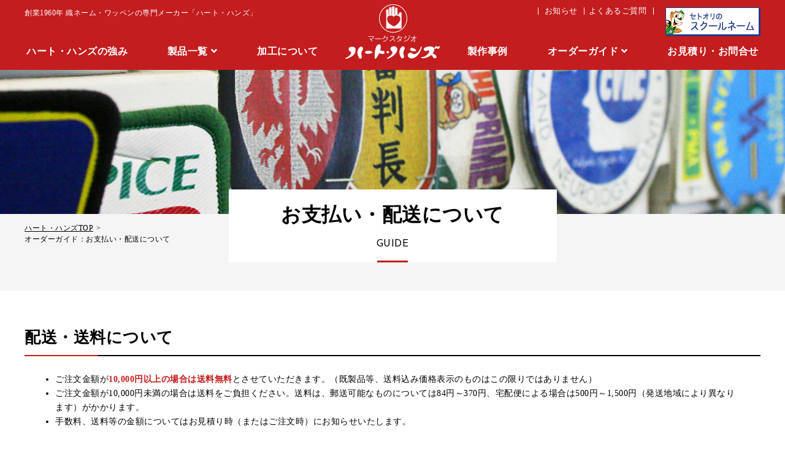

--- FILE ---
content_type: text/html; charset=UTF-8
request_url: https://www.setoori.co.jp/guide/payment.php
body_size: 4293
content:
<!DOCTYPE HTML>

<html>

<head>
	<meta charset="UTF-8">
	 <meta name="viewport" content="initial-scale=1, minimum-scale=1, width=device-width">
	<!--[if IE]><meta http-equiv="X-UA-Compatible" content="IE=edge"><![endif]--><!-- IE8以降のレンダリングモード -->
	<title>お支払い・配送について｜ハート・ハンズ</title>
	<meta name="keywords" content="">
	<meta name="description" content="お支払い・配送についてです。織物の本場、福井県越前市にあるハート・ハンズは、1960年創業の織ネーム・ワッペン専門メーカーです。ブランドネーム、ワッペン、スクールネーム等の製作を半世紀以上行ってまいりました。実物サンプル送付や試作品も可能ですので、お気軽にお問合せください。ひとりひとりのお客様に丁寧に対応させていただきます。" >
	<meta name="google-site-verification" content="" />


	<!-- ファビコン等の設定 -->
	<link rel="shortcut icon" href="/favicon.ico"><!-- PC用 32*32 -->
	<meta name="mobile-web-app-capable" content="yes">
	<link rel="apple-touch-icon" sizes="256x256" href="/icon.png"><!-- iOS/Android用 256*256 -->
	<link rel="icon" sizes="192x192" href="/icon.png"><!-- Android Chrome用 192*192 -->
	<!--// ファビコン等の設定 -->

	<link type="text/css" rel="stylesheet" href="/css/guide.css" media="all">
	<!-- fatNav -->
	<link type="text/css" rel="stylesheet" href="/css/jquery.fatNav.min.css" media="all">
	<!-- //fatNav -->

	<!-- analytics -->
	<!-- Google Tag Manager (noscript) -->
<noscript><iframe src="https://www.googletagmanager.com/ns.html?id=GTM-KMBWSP4"
height="0" width="0" style="display:none;visibility:hidden"></iframe></noscript>
<!-- End Google Tag Manager (noscript) -->

<!-- Google Tag Manager -->
<script>(function(w,d,s,l,i){w[l]=w[l]||[];w[l].push({'gtm.start':
new Date().getTime(),event:'gtm.js'});var f=d.getElementsByTagName(s)[0],
j=d.createElement(s),dl=l!='dataLayer'?'&l='+l:'';j.async=true;j.src=
'https://www.googletagmanager.com/gtm.js?id='+i+dl;f.parentNode.insertBefore(j,f);
})(window,document,'script','dataLayer','GTM-KMBWSP4');</script>
<!-- End Google Tag Manager -->	<!-- //analytics -->
	
</head>

<body>
	<div id="container" class="payment">
		<!-- header -->
		
<!-- fatNav -->
<header>
	<div id="header" class="min">
		<p class="h-read"><span></span></p>
		<div class="h-inner" id="slickNav">
			<div class="posi-inner">
				<div class="l-posi">
					<p>創業1960年 織ネーム・ワッペンの専門メーカー「ハート・ハンズ」</p>
				</div>
				<div class="r-posi">
					<ul>
						<li><a href="/news/news_category/news/">お知らせ</a></li>
						<li><a href="/news/news_category/faq/">よくあるご質問</a></li>
					</ul>
					<p class="bn"><a href="/09school_name/" target="_blank"><img src="/common_img/school_name.png" alt="セトオリのスクールネーム"></a></p>
				</div>
			</div>
			<!-- pc -->
			<nav class="gnav pc">
				<div id="global">
					<ul>
						<li><a class="bd-hover" href="/about/"><span>ハート・ハンズの強み</span></a></li>
						
						<li class="g-product close">
							<p class="m-main">製品一覧<i class="fas fa-angle-down"></i></p>
							<div class="menu">
								<div class="menu-in">
									<div class="m-img">
										<p class="title"><a href="/product/">製品一覧</a></p>
										<p class="btn"><a href="/product/">製品一覧はこちら</a></p>
									</div>
									<ul class="menu_inner">
										<li class="all">
											<ul>
												<li>
													<a href="/product/woven-name.php">
														<p class="img"><img src="/common_img/woven-name.jpg" alt="織ネーム"></p>
														<p class="text">織ネーム</p>
													</a>
												</li>
												<li>
													<a href="/product/print-name.php">
														<p class="img"><img src="/common_img/print-name.jpg" alt="昇華プリントネーム"></p>
														<p class="text">昇華プリントネーム</p>
													</a>
												</li>
												<li>
													<a href="/product/iron-name.php">
														<p class="img"><img src="/common_img/iron-name.jpg" alt="アイロンネーム"></p>
														<p class="text">アイロンネーム</p>
													</a>
												</li>	
												<li>
													<a href="/product/embroidery-emblem.php">
														<p class="img"><img src="/common_img/embroidery-emblem.jpg" alt="刺繍ワッペン"></p>
														<p class="text">刺繍ワッペン</p>
													</a>
												</li>
												<li>
													<a href="/product/woven-emblem.php">
														<p class="img"><img src="/common_img/woven-emblem.jpg" alt="織ワッペン"></p>
														<p class="text">織ワッペン</p>
													</a>
												</li>	
												<li>
													<a href="/product/print-emblem.php">
														<p class="img"><img src="/common_img/print-emblem.jpg" alt="プリントワッペン"></p>
														<p class="text">プリントワッペン</p>
													</a>
												</li>					
											</ul>
										</li>
									</ul>
								</div>
							</div>
						</li>
						<li><a class="bd-hover" href="/process/"><span>加工について</span></a></li>
						<li class="logo"><a href="/"><img src="/common_img/h-logo.svg" alt="マークスタジオ ハート・ハンズ" /></a></li>
						<li><a class="bd-hover" href="/work/"><span>製作事例</span></a></li>
						<li class="g-guide close">
							<p class="m-main">オーダーガイド<i class="fas fa-angle-down"></i></p>
							<div class="menu">
								<div class="menu-in">
									<div class="m-img">
										<p class="title"><a href="/guide/">オーダーガイド</a></p>
									</div>
									<ul class="menu_inner">
										<li class="all">
											<ul>

												<li>
													<a href="/guide/">
														<p class="img"><img src="/common_img/guide.jpg" alt=""></p>
														<p class="text">ご注文・納品までの流れ</p>
													</a>
												</li>
												<li>
													<a href="/guide/payment.php">
														<p class="img"><img src="/common_img/payment.jpg" alt=""></p>
														<p class="text">お支払い・配送について</p>
													</a>
												</li>		
											</ul>
										</li>
									</ul>
								</div>
							</div>
						</li>
						<li><a class="bd-hover" href="/contact/"><span>お見積り・お問合せ</span></a></li>

					</ul>
				</div>
			</nav>
			<!-- pc -->
		</div>
	</div>

	
	<!-- sp -->
	<div id="sp-menu" class="sp">
		<p class="logo"><a href="/"><img src="/common_img/h-sp-logo.svg" alt="ハート・ハンズ"></a></p>
		<div class="fat-nav">
			<div class="fat-nav__wrapper">
				<nav class="menu-gnav">
					<p class="logo"><a href="/"><img src="/common_img/h-sp-logo.svg" alt="ハート・ハンズ"></a></p>
					<ul>
						<li><a href="/about/">ハート・ハンズの強み</a>
						</li>
						<li><a href="/product/">製品一覧</a>
							<ul class="nav-sub">
								<li><a href="/product/woven-name.php ">織ネーム</a></li>
								<li><a href="/product/print-name.php">昇華プリントネーム</a></li>
								<li><a href="/product/iron-name.php">アイロンネーム</a></li>
								<li><a href="/product/embroidery-emblem.php">刺繍ワッペン</a></li>
								<li><a href="/product/woven-emblem.php">織ワッペン</a></li>
								<li><a href="/product/print-emblem.php">プリントワッペン</a></li>
							</ul>
						</li>
						<li><a href="/process/">加工について</a>
						</li>
						<li><a href="/work/">製作事例</a>
						</li>
						<li><a href="/guide/">オーダーガイド</a>
							<ul class="nav-sub">
								<li><a href="/guide/">ご注文・納品までの流れ</a></li>
								<li><a href="/guide/payment.php">お支払い・配送について</a></li>
							</ul>
						</li>
						<li><a href="/news/news_category/news/">お知らせ</a></li>
						<li><a href="/news/news_category/faq/">よくあるご質問</a></li>
						<li><a href="/company/">会社案内</a>
						</li>
						<li><a href="/pdf/privacy.pdf" target="_blank" class="icon-pdf">プライバシーポリシー</a>
						</li>
						<li class="contact"><a href="/contact/">お見積り・お問合せフォーム</a></li>										
					</ul>
				</nav>
				<p class="bn"><a href="/09school_name/" target="_blank"><img src="/common_img/school_name_f.png" alt="セトオリのスクールネーム"></a></p>
			</div>
		</div>
	</div>
	<!-- sp -->

</header>		<!-- //header -->

		<div id="wrapper">
			<div id="contents">
				<div class="title-area bg-photo">
					<div class="title-block">
						<h1 class="base-title min"><span>お支払い・配送について</span></h1>
						<p class="en js">GUIDE</p>
					</div>

	                <div class="topic-inblock">
						<ul id="topicpath">
							<li><a href="/">ハート・ハンズTOP</a></li>
							<li>オーダーガイド：お支払い・配送について</li>
						</ul>
					</div>
				</div>
				<div class="inblock">
					<section>
						<h2 class="border-title min">配送・送料について</h2>
						<div class="inner">
							<ul class="disc">
								<li>ご注文金額が<span>10,000円以上の場合は送料無料</span>とさせていただきます。（既製品等、送料込み価格表示のものはこの限りではありません）</li>
								<li>ご注文金額が10,000円未満の場合は送料をご負担ください。送料は、郵送可能なものについては84円～370円、宅配便による場合は500円～1,500円（発送地域により異なります）がかかります。</li>
								<li>手数料、送料等の金額についてはお見積り時（またはご注文時）にお知らせいたします。</li>
							</ul>
						</div>
					</section>
					<section>
						<h2 class="border-title min">お支払い方法について</h2>
						<div class="inner">
							<p class="read">お支払い方法は、「銀行振込」と「代金引換」があります。</p>
							<dl >
								<dt class="emphasis">銀行振込</dt>
								<dd>
									<p>注文確定後に下記口座にお振込ください。振込手数料はご負担ください。<br />入金確認後の製作となります。</p>
									<div class="bank-area">
										<dl>
											<dt>銀行名：</dt>
											<dd>福井銀行　武生北支店</dd>
										</dl>
										<dl>
											<dt>口座番号：</dt>
											<dd>普通預金　1024325</dd>
										</dl>
										<dl>
											<dt>口座名義：</dt>
											<dd>ハートハンズ</dd>
										</dl>
									</div>
								</dd>
							</dl>
							<dl>
								<dt class="emphasis">代金引換</dt>
								<dd>
									<ul class="disc">
										<li>商品お受取りの際に、宅配業者にお支払いください。</li>
										<li>お支払金額の中には、代引き手数料が含まれています。</li>
									</ul>
								</dd>
							</dl>
						</div>
					</section>
					<section>
						<h2 class="border-title min">返品・交換について</h2>
						<div class="inner">
							<p class="read">別誂品（オリジナル製作商品）については、不良品以外の返品・交換は基本的にお受けいたしかねます。<br />既製品については納品後７日以内の返品・交換をお受けいたします。その場合のご返送料はお客様の方でご負担ください。着荷後、代金はお返しいたします。</p>
						</div>
					</section>
					<section>
						<h2 class="border-title min">商品の納期について</h2>
						<div class="inner">
							<p class="read">別誂品（オリジナル製作商品）については受注後1週間～1ヶ月、既製品については3～5日間程度です。<br />納期についてはお見積り時、またはご注文時にお知らせいたします。</p>
						</div>
					</section>
					<section>
						<h2 class="border-title min">特定商取引に関する法に基づく表記</h2>
						<div class="inner">
							<table class="templeate-table">
								<tr>
									<th>販売業者</th>
									<td>瀬戸織ネーム工業株式会社</td>
								</tr>
								<tr>
									<th>責任者</th>
									<td>瀬戸 英博</td>
								</tr>
								<tr>
									<th>電話番号</th>
									<td><span class="telno">0778-22-4313</span></td>
								</tr>
								<tr>
									<th>FAX番号</th>
									<td><em class="fax">0778-24-1736</em></td>
								</tr>
								<tr>
									<th>所在地</th>
									<td>〒915-0893 <em>福井県越前市片屋町60-3-1</em></td>
								</tr>
								<tr>
									<th>商品代金</th>
									<td>別注品（オーダー品）のため、商品ごとにお見積り<br />※一部商品（既製品）につきましてはホームページ上に商品価格を掲載しております。</td>
								</tr>
								<tr>
									<th>商品代金以外の必要料金</th>
									<td>商品代金1万円未満の場合の運送料・銀行お振込み（代金引換）手数料・消費税</td>
								</tr>
								<tr>
									<th>ご注文方法</th>
									<td>インターネット（メール・ご注文フォーム）・FAX・郵送</td>
								</tr>
								<tr>
									<th>お支払い方法</th>
									<td>銀行振り込み・郵便振替・代金引換（クロネコヤマト）</td>
								</tr>
								<tr>
									<th>納品時期</th>
									<td>
										<ul class="disc">
											<li>別注品（オーダー品）の場合は受注時（又はお見積もり時）にご連絡いたします。</li>
											<li>既製品につきましては「既製品コーナー」に掲載しております。</li>
										</ul>
									</td>
								</tr>
								<tr>
									<th>納品先</th>
									<td>基本的には、ご発注者の所在地（ご住所）ですが、ご指定の場所へのお届けも承っております。</td>
								</tr>
								<tr>
									<th>返品・交換・キャンセル</th>
									<td>
										<ul class="disc">
											<li>別注品（オーダー品）につきましては、ご発注後のキャンセルはお受けいたしかねます。なお、弊社の不手際による不良品の場合は返品をお受けします。</li>
											<li>既製品につきましては未使用品に限り、1週間以内のご返品・交換に応じます。</li>
											<li>ご返品時に代金はお返しいたします。</li>
										</ul>
									</td>
								</tr>
							</table>
						</div>
					</section>
				</div>				
			</div>
		</div>
	</div>

	<!-- contact -->
		<div id="contact" class="bg-base">
	<div class="inblock">
		<div class="title-block">
			<h2 class="base-title min"><span>お見積り・ご注文・お問合せ</span></h2>
			<p class="en js">CONTACT</p>
		</div>
		<ul>
			<li>
				<span class="fa-stack fa-2x">
					<i class="fas fa-circle fa-stack-2x"></i>
					<i class="fas fa-phone fa-stack-1x fa-inverse"></i>
				</span>
				<p class="tel"><span class="telno min">0778-22-2010</span><em>受付時間：10:00～17:00（平日）</em></p>
			</li>
			<li>
				<span class="icon_layers">
					
					<span class="fa-stack fa-2x">
						<i class="fas fa-circle fa-stack-2x"></i>
						<i class="far fa-sticky-note fa-stack-1x fa-inverse"></i>
					</span>
					<span class="icon_layers_text">FAX</span>
				</span>
				<p class="fax disable-fax"><span class="min">0778-22-8453</span><em>24時間受付</em></p>
			</li>
			<li>
				
				<span class="fa-stack fa-2x">
					<i class="fas fa-circle fa-stack-2x"></i>
					<i class="far fa-envelope fa-stack-1x fa-inverse"></i>
				</span>

				<p class="mail min"><a href="mailto:info@setoori.co.jp">info@setoori.co.jp</a></p>
			</li>
		</ul>
		<p class="base-btn"><a href="/contact/"><span>お見積り・お問合せ</span></a></p>
	</div>		
</div>	<!-- //contact -->


	<!-- footer -->
		<footer>
	<!-- footer-in -->
	<div class="footer-in">
		<div class="f-block">
			<div class="heart">
				<p class="logo"><a href="/"><img src="/common_img/f-heart-logo.svg" alt="ハート・ハンズ"></a></p>
				<p class="access">〒915-0805 <em>福井県越前市芝原5丁目12-17</em></p>
				<p class="tel">TEL <span class="telno">0778-22-2010</span> / <em class="disable-fax">FAX 0778-22-8453</em></p>
			</div>
			<div class="seto">
				<p class="logo"><img src="/common_img/f-seto-logo.svg" alt="瀬戸織ネーム工業株式会社"></p>
				<p class="access">〒915-0893 <em>福井県越前市片屋町60-3-1</em></p>
				<p class="tel">TEL <span class="telno">0778-22-4313</span> / <em class="disable-fax">FAX 0778-24-1736</em></p>
			</div>
			<ul class="link-area">
				<li><a href="/company/" class="base-arr">会社案内</a></li>
				<li><a href="/pdf/privacy.pdf" target="_blank" class="base-arr icon-pdf">プライバシーポリシー</a></li>
			</ul>
			<p class="bn"><a href="/09school_name/" target="_blank"><img src="/common_img/school_name_f.png" alt="セトオリのスクールネーム"></a></p>
		</div>
	</div>
	<!-- footer-in -->
	<div class="copyright">
		Copyright&copy; Heart Hands.All Rights Reserved. 
	</div>

</footer>	<!-- //footer -->

	<script type="text/javascript" src="https://ajax.googleapis.com/ajax/libs/jquery/3.4.1/jquery.min.js"></script>
	<script type="text/javascript" src="/js/master.js"></script>
	<script type="text/javascript" src="/js/jquery.fatNav.min.js"></script>

</body>

</html>

--- FILE ---
content_type: text/css
request_url: https://www.setoori.co.jp/css/guide.css
body_size: 2146
content:
@charset "UTF-8";
@import url(common.css);
/*==================================================================*/
/* company css　*/
/*==================================================================*/
.guide #contents .title-area {
  margin-bottom: 0;
}
.guide #contents .title-area:before {
  background: url("/guide/image/guide_title.jpg");
  background-size: cover;
}

#contents {
  margin-bottom: 0;
}
#contents .page-link {
  display: flex;
  justify-content: center;
  margin-bottom: 3em;
  padding-top: 3em;
}
#contents .page-link li {
  width: 25%;
  min-width: 250px;
}
#contents .page-link li:first-child {
  margin-right: 1em;
}
#contents .page-link li a {
  display: block;
  padding: .8em;
  font-size: 1.1em;
  border: 1px solid #333333;
  text-align: center;
}
#contents .page-link li a:after {
  content: "\f107";
  display: inline-block;
  margin-left: .5em;
  font-weight: 900;
  font-family: "Font Awesome 5 Free";
}
#contents .page-link li a:hover {
  text-decoration: none;
  opacity: .8;
}
#contents section {
  padding: 4em 0;
}
#contents section:first-child {
  padding-top: 0;
}
#contents section.bg-g .guide-titlearea .text-area .guide-title em {
  background: #fff;
}
#contents section.bg-p {
  background: #ffe2e3;
}
#contents section.bg-p .guide-titlearea .text-area .guide-title em {
  background: #fff;
}
#contents section .bg-w {
  padding: 2.5em 3.5em;
  background: #fff;
}
#contents section .bg-w .experiment dt {
  margin-bottom: 1.5em;
  font-size: 1.3em;
  font-weight: bold;
}
#contents section .bg-w .experiment dd .mb {
  margin-bottom: 1em;
}
#contents section .bg-w .experiment dd .fig {
  text-align: center;
}
#contents section .bg-w .experiment dd .card-area {
  display: flex;
}
#contents section .bg-w .experiment dd .card-area li {
  width: 25%;
  position: relative;
  display: flex;
  align-items: center;
  justify-content: center;
  text-align: center;
  margin: 1.5em -3px 1.5em 0;
  padding: 2em 1em 2em 1.8em;
  font-weight: bold;
  color: #dc7421;
  background: #f8eec0;
  border: solid 1px #dc7421;
  box-sizing: border-box;
}
#contents section .bg-w .experiment dd .card-area li:before {
  content: "";
  position: absolute;
  top: 50%;
  right: -42px;
  margin-top: -22px;
  border: 22px solid transparent;
  border-left: 22px solid #f8eec0;
  z-index: 2;
}
#contents section .bg-w .experiment dd .card-area li:after {
  content: "";
  position: absolute;
  top: 50%;
  right: -46px;
  margin-top: -24px;
  border: 24px solid transparent;
  border-left: 24px solid #dc7421;
  z-index: 1;
}
#contents section .bg-w .experiment dd .card-area li:first-child {
  padding: 2em 1em;
}
#contents section .bg-w .experiment dd .card-area li:last-child:before, #contents section .bg-w .experiment dd .card-area li:last-child:after {
  content: none;
}
#contents section .bg-w .experiment dd .card-area li span {
  text-align: center;
  margin: 0;
  padding: 0;
}
#contents section .guide-titlearea {
  display: flex;
  justify-content: space-between;
  margin-bottom: 2em;
}
#contents section .guide-titlearea .step {
  width: 65px;
  font-size: 3.8em;
  line-height: 1.3;
}
#contents section .guide-titlearea .step span {
  display: block;
  position: relative;
  font-size: .9rem;
  text-align: center;
}
#contents section .guide-titlearea .step span:after {
  content: "";
  position: absolute;
  bottom: 0;
  left: 0;
  right: 0;
  margin: 0 auto;
  width: 40%;
  height: 2px;
  background: #000;
  text-align: center;
}
#contents section .guide-titlearea .text-area {
  width: calc(100% - 100px);
}
#contents section .guide-titlearea .text-area .guide-title {
  display: flex;
  align-items: center;
  margin-bottom: 1.5em;
}
#contents section .guide-titlearea .text-area .guide-title em {
  display: inline-flex;
  justify-content: center;
  align-items: center;
  margin-right: 1em;
  width: 80px;
  height: 80px;
  background: #f5f5f5;
  border-radius: 50%;
  line-height: 1;
}
#contents section .guide-titlearea .text-area .guide-title span {
  font-size: 2em;
  font-weight: bold;
}
#contents section .guide-titlearea .text-area .guide-title small {
  font-size: .75em;
}
#contents section .right {
  text-align: right;
}
#contents section .read {
  margin-bottom: 1em;
}
#contents section .mb {
  margin-bottom: 3em;
}
#contents section .text-link a:after {
  content: "\f105";
  font-weight: 900;
  display: inline-block;
  margin-left: .5em;
  font-family: "Font Awesome 5 Free";
}
#contents section .table-area .head {
  padding: .8em;
  font-weight: bold;
  background: #f8eec0;
  margin-bottom: 1.5em;
  text-align: center;
  cursor: pointer;
}
#contents section .table-area .head span:after {
  content: "\f107";
  display: inline-block;
  margin-left: .5em;
  font-family: "Font Awesome 5 Free";
  font-weight: 900;
}
#contents section .table-area .head.click span:after {
  content: "\f106";
}
#contents section .table-area .row {
  display: none;
}
#contents section .table-area .row table th {
  vertical-align: middle;
  text-align: center;
}
#contents section .table-area .row table td {
  vertical-align: middle;
}
#contents section .table-area .row table td dl {
  margin-bottom: 1.5em;
}
#contents section .table-area .row table td dl dt {
  margin-bottom: .3em;
  font-size: 1.1em;
  font-weight: bold;
}
#contents section .table-area .row table td a {
  text-decoration: underline;
}
#contents section .table-area .row table td a:hover {
  text-decoration: none;
}
#contents section.sampele {
  padding-top: 0;
}
#contents section.sampele .sample-area {
  margin-bottom: 1em;
}
#contents section.sampele .sample-area .sample-title {
  margin-bottom: 1.5em;
  font-size: 2em;
  color: #c31d1f;
  text-align: center;
  font-weight: bold;
}
#contents section.sampele .sample-area .sample-title span {
  display: inline-block;
  padding-bottom: .3em;
  border-bottom: 4px double #c31d1f;
}
#contents section.sampele .sample-area .sample-title span em {
  font-size: 1.3rem;
}
#contents section.sampele .sample-area .check-area {
  display: flex;
  justify-content: center;
  margin-bottom: 2em;
}
#contents section.sampele .sample-area .check-area li {
  position: relative;
  margin: 0 1.5%;
  width: 29%;
  padding: 3em 1.5em 1.5em;
  font-size: 1.1em;
  font-weight: bold;
  background: #ffe2e3;
  text-align: center;
}
#contents section.sampele .sample-area .check-area li span {
  display: inline-block;
}
#contents section.sampele .sample-area .check-area li:before {
  content: "\f058";
  position: absolute;
  top: 10px;
  left: 0;
  right: 0;
  font-family: "Font Awesome 5 Free";
  font-size: 1.3rem;
  font-weight: 900;
  color: #c31d1f;
  text-align: center;
}
#contents section.sampele .sample-area .base-btn {
  margin-bottom: 1em;
}
#contents section.sampele .sample-area .consideration {
  margin: 1em auto;
  padding: 1em;
  border: 1px solid #cccccc;
  background: #f5f5f5;
}
#contents section.sampele .sample-area .consideration dl {
  display: flex;
  align-items: center;
}
#contents section.sampele .sample-area .consideration dl dt {
  width: 24%;
  max-width: 200px;
  min-width: 200px;
  margin-right: 3%;
  padding: 0.5em 1em;
  font-weight: bold;
  font-size: 1.1em;
  color: #fff;
  background: #000;
  text-align: center;
}
#contents section.sampele .sample-area .consideration dl dd {
  width: 73%;
}
#contents section.sampele .photo-area {
  display: flex;
  justify-content: space-between;
}
#contents section.sampele .photo-area .photo {
  width: 48%;
}

.payment #contents .title-area:before {
  background: url("/guide/image/payment_title.jpg");
  background-size: cover;
}
.payment #contents section .border-title {
  margin-bottom: 1em;
}
.payment #contents section dl {
  margin-bottom: 1.5em;
}
.payment #contents section dl dt {
  font-weight: bold;
}
.payment #contents section dl dt.emphasis {
  font-size: 1.1em;
}
.payment #contents section dl .bank-area {
  max-width: 400px;
  margin-top: 1em;
  padding: 1.5em;
  border: 1px solid #cccccc;
}
.payment #contents section dl .bank-area dl {
  display: flex;
  margin-bottom: .5em;
}
.payment #contents section dl .bank-area dl dt {
  width: 80px;
  text-align: left;
}
.payment #contents section dl .bank-area dl dd {
  width: calc(100% - 80px);
}
.payment #contents section table td a {
  text-decoration: underline;
}
.payment #contents section table td a:hover {
  text-decoration: none;
}
.payment #contents section table td em {
  display: inline-block;
}
.payment #contents section table td .fax {
  pointer-events: none;
  text-decoration: none;
}
.payment #contents section table td .fax a {
  pointer-events: none;
  text-decoration: none;
}
.payment #contents section ul.disc {
  margin-left: 1.4em;
  list-style: disc;
}
.payment #contents section ul.disc li span {
  font-weight: bold;
  color: #c31d1f;
}

/*===========================================================================*/
/*  media quary:1025px  */
/*===========================================================================*/
@media screen and (max-width: 1025px) {
  #contents {
    margin-bottom: 0;
  }
  #contents .page-link {
    margin-bottom: 2em;
    padding-top: 2em;
  }
  #contents .page-link li {
    min-width: 200px;
  }
  #contents .page-link li a {
    padding: .5em;
    font-size: 1em;
  }
  #contents section .bg-w {
    padding: 1.5em 2em;
  }
  #contents section .bg-w .experiment dt {
    margin-bottom: 1em;
    font-size: 1.1em;
  }
  #contents section .guide-titlearea .step {
    font-size: 3.5em;
  }
  #contents section .guide-titlearea .text-area .guide-title span {
    font-size: 1.8em;
  }
  #contents section .right {
    text-align: right;
  }
  #contents section .read {
    margin-bottom: 1em;
  }
  #contents section .mb {
    margin-bottom: 3em;
  }
  #contents section.sampele .sample-area {
    margin-bottom: 1em;
  }
  #contents section.sampele .sample-area .check-area {
    justify-content: space-between;
  }
  #contents section.sampele .sample-area .check-area li {
    margin: 0;
    width: 32%;
    padding: 3em 1em 1em;
    font-size: 1em;
  }
  #contents section.sampele .sample-area .check-area li:before {
    top: 10px;
    font-size: 1.2rem;
  }
  #contents section.sampele .photo-area {
    display: flex;
    justify-content: space-between;
  }
  #contents section.sampele .photo-area .photo {
    width: 48%;
  }
}
/*===========================================================================*/
/*  media quary:767px  */
/*===========================================================================*/
@media screen and (max-width: 767px) {
  #contents {
    margin-bottom: 0;
  }
  #contents .page-link {
    margin-bottom: 1.5em;
  }
  #contents section {
    padding: 2em 0;
  }
  #contents section .bg-w {
    padding: 1em 1em;
  }
  #contents section .bg-w .experiment dt {
    font-size: 1em;
  }
  #contents section .bg-w .experiment dd .card-area {
    display: flex;
  }
  #contents section .bg-w .experiment dd .card-area li {
    margin: 0.5em -3px 0.5em 0;
    padding: 1em 1em 1em 1.2em;
  }
  #contents section .bg-w .experiment dd .card-area li:before {
    right: -28px;
    margin-top: -15px;
    border: 15px solid transparent;
    border-left: 15px solid #f8eec0;
  }
  #contents section .bg-w .experiment dd .card-area li:after {
    right: -31px;
    margin-top: -16px;
    border: 16px solid transparent;
    border-left: 16px solid #dc7421;
  }
  #contents section .bg-w .experiment dd .card-area li:first-child {
    padding: 1em 1em 1em 1.2em;
  }
  #contents section .table-area .row table th, #contents section .table-area .row table td {
    padding: 10px;
  }
  #contents section .table-area .row table td dl dt {
    font-size: 1em;
  }
  #contents section .guide-titlearea .step {
    width: 45px;
    font-size: 2.8em;
    text-align: center;
  }
  #contents section .guide-titlearea .text-area {
    width: calc(100% - 60px);
  }
  #contents section .guide-titlearea .text-area .guide-title em {
    padding: .5em;
    width: 58px;
    height: 58px;
  }
  #contents section .guide-titlearea .text-area .guide-title span {
    font-size: 1.5em;
  }
  #contents section .right {
    text-align: right;
  }
  #contents section .read {
    margin-bottom: 1em;
    text-align: left;
  }
  #contents section .mb {
    margin-bottom: 3em;
  }
  #contents section.sampele .sample-area {
    margin-bottom: 1em;
  }
  #contents section.sampele .sample-area .sample-title {
    font-size: 1.6em;
  }
  #contents section.sampele .sample-area .check-area {
    justify-content: space-between;
  }
  #contents section.sampele .sample-area .check-area li {
    margin: 0;
    width: 32%;
    padding: 3em 1em 1em;
    font-size: 1em;
  }
  #contents section.sampele .sample-area .check-area li:before {
    top: 10px;
    font-size: 1.2rem;
  }
  #contents section.sampele .sample-area .check-area li span {
    display: inline;
  }
  #contents section.sampele .sample-area .consideration dl {
    display: block;
  }
  #contents section.sampele .sample-area .consideration dl dt {
    width: 100%;
    margin: 0 auto 0.5em;
    text-align: center;
    font-size: 1em;
  }
  #contents section.sampele .sample-area .consideration dl dd {
    width: 100%;
  }
  #contents section.sampele .photo-area {
    display: flex;
    justify-content: space-between;
  }
  #contents section.sampele .photo-area .photo {
    width: 48%;
  }
}
/*===========================================================================*/
/*  media quary:479px  */
/*===========================================================================*/
@media screen and (max-width: 479px) {
  #contents {
    margin-bottom: 0;
  }
  #contents .page-link {
    margin-bottom: 1.5em;
  }
  #contents .page-link li {
    width: 48%;
    min-width: auto;
  }
  #contents .page-link li a {
    font-size: .9em;
  }
  #contents section {
    padding: 2em 0;
  }
  #contents section#new-order .guide-titlearea .text-area .guide-title em {
    padding: .8em;
  }
  #contents section .bg-w {
    padding: 1em 1em;
  }
  #contents section .bg-w .experiment dt {
    font-size: 1.1em;
    margin-bottom: .5em;
  }
  #contents section .bg-w .experiment dd .card-area {
    display: block;
    margin-bottom: 1em;
  }
  #contents section .bg-w .experiment dd .card-area li {
    width: 100%;
    margin: 0.5em 0 -9px 0;
    padding: 1.5em 0.8em 0.8em 0.8em;
  }
  #contents section .bg-w .experiment dd .card-area li:before {
    right: 50%;
    top: calc(50% + 26px);
    margin: 0 0 0 -15px;
    border: 15px solid transparent;
    border-top: 15px solid #f8eec0;
    transform: translateX(50%);
  }
  #contents section .bg-w .experiment dd .card-area li:after {
    right: 50%;
    top: calc(50% + 27px);
    margin: 0 0 0 -17px;
    border: 16px solid transparent;
    border-top: 16px solid #dc7421;
    transform: translateX(50%);
  }
  #contents section .bg-w .experiment dd .card-area li:first-child {
    padding: 0.8em 0.8em 0.8em 0.8em;
  }
  #contents section .bg-w .experiment dd .card-area li:first-child:before {
    top: calc(50% + 22px);
  }
  #contents section .bg-w .experiment dd .card-area li:first-child:after {
    top: calc(50% + 23px);
  }
  #contents section .table-area .row table {
    display: block;
  }
  #contents section .table-area .row table tr {
    display: block;
    margin-bottom: 1em;
  }
  #contents section .table-area .row table th, #contents section .table-area .row table td {
    display: block;
    width: 100%;
    padding: 10px;
  }
  #contents section .table-area .row table th {
    text-align: center;
  }
  #contents section .table-area .row table td dl dt {
    font-size: 1em;
  }
  #contents section .guide-titlearea {
    display: block;
  }
  #contents section .guide-titlearea .step {
    width: 50px;
    margin: 0 auto 0.3em;
    font-size: 2.5em;
    text-align: center;
  }
  #contents section .guide-titlearea .text-area {
    width: 100%;
  }
  #contents section .guide-titlearea .text-area .guide-title {
    justify-content: center;
  }
  #contents section .guide-titlearea .text-area .guide-title em {
    margin-right: .5em;
    padding: .5em;
    width: 45px;
    height: 45px;
  }
  #contents section .guide-titlearea .text-area .guide-title span {
    width: calc(100% - 58px);
    font-size: 1.4em;
  }
  #contents section .right {
    text-align: right;
  }
  #contents section .read {
    margin-bottom: 1em;
  }
  #contents section .mb {
    margin-bottom: 3em;
  }
  #contents section.sampele .sample-area .check-area {
    display: block;
  }
  #contents section.sampele .sample-area .check-area li {
    margin: 0 0 1em;
    width: 100%;
  }
  #contents section.sampele .sample-area .check-area li:before {
    font-size: 1.1rem;
  }
  #contents section.sampele .sample-area .check-area li:last-child {
    margin-bottom: 0;
  }
  #contents section.sampele .photo-area {
    display: flex;
    justify-content: space-between;
  }
  #contents section.sampele .photo-area .photo {
    width: 48%;
  }
}


--- FILE ---
content_type: text/css
request_url: https://www.setoori.co.jp/css/common.css
body_size: 6966
content:
@charset "UTF-8";
@import "https://use.fontawesome.com/releases/v5.10.1/css/all.css";
@import "https://use.fontawesome.com/releases/v5.10.1/css/v4-shims.css";
@import url("https://fonts.googleapis.com/css2?family=Josefin+Sans:wght@400;700&display=swap");
/*===========================================================================*/
/*  common  */
/*===========================================================================*/
/* リセット
---------------------------------------------------------------------------- */
html, body, div, span, applet, object, iframe, h1, h2, h3, h4, h5, h6, p, blockquote, pre, a, abbr, acronym, address, big, cite, code, del, dfn, em, img, ins, kbd, q, s, samp, small, strike, strong, sub, sup, tt, var, b, u, i, center, dl, dt, dd, ol, ul, li, fieldset, form, label, legend, table, caption, tbody, tfoot, thead, tr, th, td, article, aside, canvas, details, embed, figure, figcaption, footer, header, hgroup, menu, nav, output, ruby, section, summary, time, mark, audio, video {
  margin: 0;
  padding: 0;
  border: 0;
  -webkit-box-sizing: border-box;
  -moz-box-sizing: border-box;
  box-sizing: border-box;
  font-size: 100%;
  font: inherit;
  vertical-align: baseline;
  word-wrap: break-word;
  word-break: break-all;
}

article, aside, details, figcaption, figure, footer, header, hgroup, menu, nav, section {
  display: block;
}

ol, ul {
  list-style: none;
}

blockquote, q {
  quotes: none;
}

blockquote:before, blockquote:after, q:before, q:after {
  content: '';
  content: none;
}

table {
  margin: 0 auto 2.5em;
  border: 1px solid white;
  width: 100%;
  border-collapse: collapse;
  border-spacing: 0;
}
table tr {
  border-collapse: collapse;
  border-spacing: 0;
}
table th {
  width: 20%;
  padding: 20px;
  font-weight: bold;
  border: 1px solid #e9e9e9;
  border-bottom: 1px solid #cccccc;
  background: #e9e9e9;
  text-align: left;
}
table td {
  padding: 10px 20px;
  border-bottom: 1px solid #cccccc;
}

img {
  max-width: 100%;
  height: auto;
  line-height: 0;
}

/* ハック
---------------------------------------------------------------------------- */
/* letter-spacing hack */
@media screen {
  body {
    letter-spacing: 0.5px;
  }

  br {
    letter-spacing: 0;
  }
}
/* height100% hack */
body > #container {
  height: auto;
}

#topcontrol {
  z-index: 20;
}

/* リンク
---------------------------------------------------------------------------- */
a {
  overflow: hidden;
  color: #000;
  outline: none;
  text-decoration: none;
}

a:hover {
  color: #333;
  text-decoration: underline;
  transition: all 0.15s linear;
}

a:hover img,
.btn a:hover {
  opacity: 0.7;
  transition: all 0.15s linear;
}

/* 基本スタイル
---------------------------------------------------------------------------- */
html {
  overflow: auto;
}

body {
  height: 100%;
  color: #000;
  font-family: "游ゴシック", "Yu Gothic", "Hiragino Kaku Gothic ProN", "Hiragino Kaku Gothic Pro", "メイリオ", "Meiryo", "ＭＳ ゴシック", "sans-serif";
  font-size: 0.9em;
  font-weight: 500;
  line-height: 1.6;
}

/* フォント
---------------------------------------------------------------------------- */
.min {
  font-family: "游明朝", "Yu Mincho", "游明朝体", "YuMincho", "ヒラギノ明朝 Pro W3", "Hiragino Mincho Pro", "HiraMinProN-W3", "HGS明朝E", "ＭＳ Ｐ明朝", "MS PMincho", serif;
  font-weight: 400;
}

.js {
  font-family: "Josefin Sans", "游ゴシック", "Yu Gothic", "Hiragino Kaku Gothic ProN", "Hiragino Kaku Gothic Pro", "メイリオ", "Meiryo", "ＭＳ ゴシック", "sans-serif";
}

/* パンクズ
---------------------------------------------------------------------------- */
.topic-inblock {
  max-width: 1200px;
  width: 100%;
  margin: 0 auto;
}

#topicpath {
  margin: 0 0 3em 0;
  width: 23%;
  max-width: 1200px;
  font-size: .8em;
  display: flex;
  flex-wrap: wrap;
  justify-content: flex-start;
}
#topicpath li a {
  text-decoration: underline;
}
#topicpath li:after {
  content: ">";
  padding: 0 5px;
}
#topicpath li:last-child:after {
  content: none;
}

/* マウスドラッグ時のテキストカラー
---------------------------------------------- */
::selection {
  background: #255e9e;
  color: #fff;
}

/* Firefox */
::-moz-selection {
  background: #255e9e;
  color: #fff;
}

/* モバイル時のメニュー
---------------------------------------------------------------------------- */
.slicknav_menu {
  display: none;
}

/*アニメーション設定
---------------------------------------------------------------------------- */
@keyframes slideIn {
  0% {
    opacity: 0;
    transform: translateX(50px);
  }

  100% {
    opacity: 1;
    transform: translateX(0px);
  }
}

@keyframes fadeInDownLeft {
  0% {
    opacity: 0;
    transform: translate(-30%, 20%);
  }

  100% {
    opacity: 1;
    transform: translate(-30%, 0);
  }
}

.hook.slideIn {
  animation-duration: 0.8s;
  animation-fill-mode: both;
  animation-name: slideIn;
  visibility: visible;
}

.hook.slideIn {
  animation-duration: 0.8s;
  animation-fill-mode: both;
  animation-name: slideIn;
  visibility: visible;
}

.oj-image {
  object-fit: cover;
  object-position: 50% 50%;
  font-family: "object-fit: cover; object-position:50% 50%;";
}

.center {
  text-align: center;
}

/*pdf-icon*/
.icon-pdf:after {
  content: "\f1c1" !important;
  margin-left: .3em;
  font-weight: 900;
  font-family: "Font Awesome 5 Free", "Font Awesome 5 Brands";
  color: #cc0000;
}

/*矢印アイコン*/
.base-arr:before {
  content: "\f105" !important;
  margin: 0 0.3em 0 0;
  font-weight: 900;
  font-family: "Font Awesome 5 Free", "Font Awesome 5 Brands";
  display: inline-block;
}

/*矢印アイコン 右側下線ナシ*/
.r-arrow a {
  text-decoration: underline;
}
.r-arrow a:hover {
  text-decoration: none;
}
.r-arrow a:after {
  content: "\f105";
  padding: 0 0 0 0.5em;
  display: inline-block;
  font-weight: 900;
  font-family: "Font Awesome 5 Free", "Font Awesome 5 Brands";
}

/*外部リンク*/
.icon-extra:after {
  content: "\f35d" !important;
  margin: 0 0.3em 0 0.3em;
  font-weight: 900;
  font-family: "Font Awesome 5 Free", "Font Awesome 5 Brands";
  display: inline-block;
}

#wrapper {
  padding-top: 114px;
}

/*横幅指定*/
.inblock {
  margin: 0 auto;
  max-width: 1200px;
  width: 96%;
}

.inner {
  width: 96%;
  max-width: 1140px;
  margin: 0 auto;
}

#contents .title-area {
  position: relative;
  margin: 4em 0 3em;
  padding: 1em 0.5em 2em;
  background: whitesmoke;
}
#contents .title-area .title-block {
  position: absolute;
  top: -40px;
  left: 0;
  right: 0;
  margin: 0 auto;
  width: 535px;
  background: #fff;
  padding: 1.2em;
}
#contents .title-area .title-block h1 {
  margin-bottom: .3em;
  font-size: 2.2em;
  text-align: center;
  font-weight: bold;
}
#contents .title-area .title-block:after {
  bottom: 0;
}
#contents .title-area.bg-photo {
  margin-top: 235px;
}
#contents .title-area.bg-photo:before {
  content: "";
  position: absolute;
  display: inline-block;
  top: -235px;
  left: 0;
  width: 100%;
  height: 235px;
  background-size: cover;
}
#contents .title-area #topicpath {
  margin-bottom: 4em;
}

.title-block {
  position: relative;
  padding-bottom: .3em;
  margin-bottom: 3em;
}
.title-block h2.base-title {
  margin-bottom: .5em;
  text-align: center;
  font-weight: bold;
}
.title-block h2.base-title span {
  font-size: 2.3em;
}
.title-block .js {
  font-size: 1.1em;
  text-align: center;
}
.title-block:after {
  content: "";
  position: absolute;
  bottom: -10px;
  left: 0;
  right: 0;
  margin: 0 auto;
  width: 50px;
  height: 3px;
  background: #c31d1f;
}

.border-title {
  position: relative;
  padding: 0.5em 0.5em 0.3em 0;
  margin-bottom: 2em;
  font-size: 1.8em;
  font-weight: bold;
  border-bottom: 2px solid black;
}
.border-title:before {
  content: "";
  position: absolute;
  bottom: -2px;
  left: 0;
  height: 2px;
  width: 10%;
  background: #c31d1f;
}

.bg-base {
  background: #f5f5f5;
}

.base-btn {
  text-align: center;
}
.base-btn a {
  display: inline-block;
  font-size: 1.1em;
  font-weight: bold;
  color: #fff;
  border-radius: 30px;
  background: #c31d1f;
  -webkit-transition: all 0.15s linear;
  -moz-transition: all 0.15s linear;
  transition: all 0.15s linear;
  padding: 1em 2.5em;
}
.base-btn a span {
  position: relative;
  padding-right: 50px;
}
.base-btn a span:before, .base-btn a span:after {
  content: "";
  position: absolute;
  background: #fff;
  -webkit-transition: all 0.15s linear;
  -moz-transition: all 0.15s linear;
  transition: all 0.15s linear;
}
.base-btn a span:before {
  right: 0;
  top: 50%;
  transform: translateY(-50%);
  width: 40px;
  height: 2px;
}
.base-btn a span:after {
  right: 9px;
  top: 33.3%;
  transform: translate(100%, 0) rotate(0.1turn);
  width: 9px;
  height: 2px;
}
.base-btn a:hover {
  opacity: .8;
  text-decoration: none;
}
.base-btn a:hover span:before {
  right: -7px;
}
.base-btn a:hover span:after {
  right: 2px;
  top: 33.3%;
}
.base-btn.mini a {
  font-size: .9em;
  padding: 0.3em 1em;
}
.base-btn.mini a span {
  padding-right: 25px;
}
.base-btn.mini a span:before {
  right: 0;
  top: 50%;
  transform: translateY(-50%);
  width: 20px;
  height: 2px;
}
.base-btn.mini a span:after {
  right: 8px;
  top: 33.3%;
  transform: translate(100%, 0) rotate(0.1turn);
  width: 9px;
  height: 2px;
}
.base-btn.mini a:hover {
  opacity: .8;
  text-decoration: none;
}
.base-btn.mini a:hover span:before {
  right: -7px;
}
.base-btn.mini a:hover span:after {
  right: 1px;
  top: 33.3%;
}
.base-btn.w-btn a {
  color: #c31d1f;
  background: #fff;
  border: 1px solid #c31d1f;
}
.base-btn.w-btn a span:before, .base-btn.w-btn a span:after {
  background: #c31d1f;
}
.base-btn.o-btn a {
  background: #dc7421;
  border: 1px solid #dc7421;
}

.wp-btn {
  display: inline-block;
  font-size: 1.1em;
  font-weight: bold;
  padding: 0.5em 1em;
  background: #fff;
  border: 1px solid #b2b2b2;
  border-radius: 30px;
  text-align: center;
}
.wp-btn em {
  color: #c31d1f;
}
.wp-btn:hover {
  opacity: .8;
  text-decoration: none;
}

.modal-wrapper {
  z-index: 999;
  position: fixed;
  top: 114px;
  right: 0;
  bottom: 0;
  left: 0;
  padding: 60px 10px;
  text-align: center;
}
.modal-wrapper a.icon-serach:after {
  content: none !important;
}
.modal-wrapper:not(:target) {
  opacity: 0;
  visibility: hidden;
  transition: opacity 0.3s, visibility 0.3s;
}
.modal-wrapper:target {
  opacity: 1;
  visibility: visible;
  transition: opacity 0.4s, visibility 0.4s;
}
.modal-wrapper:after {
  content: "";
  display: inline-block;
  height: 100%;
  margin-left: -.05em;
  vertical-align: middle;
}
.modal-wrapper .modal-window {
  box-sizing: border-box;
  display: inline-block;
  z-index: 20;
  position: relative;
  width: 95%;
  max-width: 600px;
  padding: 35px 10px 10px;
  border-radius: 2px;
  background: #fff;
  box-shadow: 0 0 30px rgba(0, 0, 0, 0.6);
  vertical-align: middle;
}
.modal-wrapper .modal-window .modal-content {
  max-height: 100vh;
  overflow-y: auto;
}
.modal-wrapper .modal-window .modal-content .photo {
  margin-bottom: 1em;
}
.modal-wrapper .modal-window .modal-content dl {
  display: block;
  background: none;
  border-bottom: none;
  text-align: left;
}
.modal-wrapper .modal-window .modal-content dl dt {
  width: 100%;
  padding: 0 10px;
  margin-bottom: .5em;
  font-size: 1.1em;
  background: none;
}
.modal-wrapper .modal-window .modal-content dl dd {
  width: 100%;
  min-height: auto;
  padding: 0 10px 10px;
  background: none;
}
.modal-wrapper .modal-window .modal-content dl dd .text {
  font-weight: normal;
}
.modal-wrapper .modal-window .modal-content dl dd .case-detail {
  border: 1px solid #cccccc;
}
.modal-wrapper .modal-window .modal-content dl dd .case-detail span {
  display: block;
  margin-right: 0;
  margin-bottom: .5em;
  padding: .3em;
  background: #e9e9e9;
}
.modal-wrapper .modal-window .modal-content dl dd .case-detail em {
  display: inline-block;
  padding: 0 0.3em 0.3em;
}
.modal-wrapper .modal-close {
  z-index: 20;
  position: absolute;
  top: 0;
  right: 0;
  width: 35px;
  color: #95979c!important;
  font-size: 25px;
  font-weight: 700;
  line-height: 35px;
  text-align: center;
  text-decoration: none !important;
  text-indent: 0;
}
.modal-wrapper .modal-close:hover {
  color: #2b2e38!important;
}

.modal-overlay {
  z-index: 10;
  position: absolute;
  top: 0;
  right: 0;
  bottom: 0;
  left: 0;
  background: rgba(0, 0, 0, 0.8);
}

/* 詳細ページ　ページ移動
------------------------------------------------*/
.pagenav {
  width: 100%;
  max-width: 550px;
  margin: 0 auto 4em;
  position: relative;
}
.pagenav .prev {
  display: inline-block;
  float: left;
  width: 180px;
  word-wrap: break-word;
}
.pagenav .prev:before {
  content: "\f104";
  font-weight: 900;
  font-family: "Font Awesome 5 Free";
  padding: 0 10px 0 0;
}
.pagenav .next {
  display: inline-block;
  float: right;
  margin-left: .3em;
  width: 180px;
  text-align: right;
  word-wrap: break-word;
}
.pagenav .next:after {
  content: "\f105";
  font-weight: 900;
  font-family: "Font Awesome 5 Free";
  padding: 0 0 0 10px;
}
.pagenav .back {
  margin: 0 auto 4em !important;
  text-align: center;
  position: absolute;
  top: 50%;
  left: 50%;
  -webkit-transform: translate(-50%, -50%);
  /* Safari用 */
  transform: translate(-50%, -50%);
}
.pagenav .back a {
  position: relative;
  width: 250px;
  margin: 0 auto;
  display: block;
  padding: 5px 25px;
  text-decoration: none;
  font-weight: bold;
  color: #fff;
  background: #000;
}
.pagenav .back a:before {
  content: "\f104";
  font-family: "Font Awesome 5 Free";
  font-weight: 900;
  padding: 0 10px 0 0;
}
.pagenav .back a:hover {
  transition: all 0.3s ease;
  opacity: 0.8;
}

/* clear hack */
.pagenav {
  zoom: 1;
}

.pagenav:after {
  content: ".";
  clear: both;
  height: 0;
  display: block;
  visibility: hidden;
}

/* ヘッダー
---------------------------------------------------------------------------- */
#overlay {
  display: block;
  position: fixed;
  z-index: 1;
  top: 0;
  left: 0;
  width: 100%;
  height: 100%;
  opacity: 0;
  pointer-events: none;
  transition: opacity 0.35s ease;
  z-index: 21;
}
#overlay.active {
  width: 100%;
  height: 100%;
  opacity: 1;
  pointer-events: all;
  display: block;
  background: rgba(0, 0, 0, 0.75);
}

#header {
  position: fixed;
  top: 0;
  left: 0;
  width: 100%;
  margin: 0 auto;
  height: 114px;
  background: #c31d1f;
  color: #fff;
  z-index: 100;
}
#header .h-inner {
  margin: 0 auto;
  max-width: 1200px;
  width: 95%;
  height: 123px;
  padding-top: .5em;
}
#header .h-inner .posi-inner {
  position: relative;
}
#header .h-inner .posi-inner .l-posi {
  position: absolute;
  top: 5px;
  left: 0;
}
#header .h-inner .posi-inner .l-posi p {
  font-size: .8em;
}
#header .h-inner .posi-inner .r-posi {
  position: absolute;
  top: 5px;
  right: 0;
  display: flex;
  justify-content: flex-end;
  align-items: flex-start;
}
#header .h-inner .posi-inner .r-posi ul {
  display: flex;
  justify-content: flex-end;
  margin-right: 1em;
  font-size: .9em;
  line-height: 1;
}
#header .h-inner .posi-inner .r-posi ul li {
  padding-right: .8em;
  margin-right: .5em;
  border-right: 1px solid white;
}
#header .h-inner .posi-inner .r-posi ul li:first-child {
  padding-left: .8em;
  border-left: 1px solid white;
}
#header .h-inner .posi-inner .r-posi ul li a {
  position: relative;
  color: #fff;
}
#header .h-inner .posi-inner .r-posi ul li a:before {
  content: "";
  position: absolute;
  left: 0;
  bottom: 1px;
  width: 100%;
  height: 1px;
  background: #fff;
  -webkit-transform: scaleX(0);
  transform: scaleX(0);
  -webkit-transition: all 0.3s ease;
  transition: all 0.3s ease;
}
#header .h-inner .posi-inner .r-posi ul li a:hover {
  text-decoration: none;
}
#header .h-inner .posi-inner .r-posi ul li a:hover:before {
  -webkit-transform: scaleX(1);
  transform: scaleX(1);
}
#header .h-inner #global {
  height: 100%;
  font-size: 1.1em;
}
#header .h-inner #global ul {
  visibility: visible;
  display: flex;
  justify-content: space-between;
  align-items: flex-end;
}
#header .h-inner #global ul li {
  padding: 0 3px;
  line-height: 47px;
  text-align: center;
  font-weight: bold;
}
#header .h-inner #global ul li.logo {
  width: 160px;
  height: 100px;
}
#header .h-inner #global ul li.logo a:before {
  content: none;
}
#header .h-inner #global ul li.h-search {
  padding-top: .4em;
}
#header .h-inner #global ul li a.bd-hover {
  position: relative;
  width: 100%;
  height: 100%;
  color: #fff;
  font-weight: bold;
}
#header .h-inner #global ul li a.bd-hover:before {
  content: "";
  position: absolute;
  left: 0;
  bottom: 1px;
  width: 100%;
  height: 1px;
  background: #fff;
  -webkit-transform: scaleX(0);
  transform: scaleX(0);
  -webkit-transition: all 0.3s ease;
  transition: all 0.3s ease;
}
#header .h-inner #global ul li a.bd-hover:hover:before {
  -webkit-transform: scaleX(1);
  transform: scaleX(1);
}
#header .h-inner #global ul li p {
  cursor: pointer;
}
#header .h-inner #global ul li.g-product.open .menu {
  max-height: 9999px;
  opacity: 1;
}
#header .h-inner #global ul li.g-guide.open .menu {
  max-height: 9999px;
  opacity: 1;
}
#header .h-inner #global ul li .menu {
  max-height: 0;
  opacity: 0;
  overflow: hidden;
  width: 100%;
  top: 114px;
  left: 0;
  right: 0;
  margin: 0 auto;
  text-align: center;
  position: absolute;
  background-color: #fff;
  z-index: 9999;
}
#header .h-inner #global ul li .menu .menu-in {
  height: 100%;
  margin: 0 auto;
  max-width: 1200px;
  display: flex;
}
#header .h-inner #global ul li .menu .menu-in a::after {
  position: absolute;
  bottom: 0;
  left: 0;
  content: '';
  width: 100%;
  height: 3px;
  background-color: #000;
  opacity: 0;
}
#header .h-inner #global ul li .menu .menu-in .m-img {
  display: flex;
  flex-direction: column;
  justify-content: space-between;
  align-items: center;
  margin: 0 auto 0 0;
  color: #000;
  padding: 2em 0;
  width: 25% !important;
}
#header .h-inner #global ul li .menu .menu-in .m-img p.title {
  position: relative;
  width: 100%;
  margin-bottom: 1em;
  font-size: 1.3em;
  line-height: 2em;
  font-weight: bold;
  color: #000e15 !important;
  vertical-align: middle;
  text-align: center;
}
#header .h-inner #global ul li .menu .menu-in .m-img p.title:after {
  content: "";
  position: absolute;
  bottom: -10px;
  margin: 0 auto;
  left: 0;
  right: 0;
  width: 50%;
  height: 3px;
  background: #c31d1f;
}
#header .h-inner #global ul li .menu .menu-in .m-img p.btn a {
  display: inline-block;
  padding: 0.2em 1em;
  font-size: .9rem;
  line-height: 1.2;
  color: #c31d1f;
  border: 2px solid #c31d1f;
}
#header .h-inner #global ul li .menu .menu-in .m-img p.btn a:after {
  position: static;
  content: "\f105";
  width: auto;
  height: auto;
  opacity: 1;
  background: none;
  display: inline-block;
  margin-left: .5em;
  font-weight: 900;
  font-family: "Font Awesome 5 Free";
}
#header .h-inner #global ul li .menu .menu-in .m-img p.btn a:hover {
  color: #fff;
  background: #c31d1f;
  opacity: 1;
}
#header .h-inner #global ul li .menu .menu-in .menu_inner {
  display: flex;
  align-items: flex-start;
  width: 75% !important;
  margin: 0 auto;
  padding: 1em 0 !important;
  border-left: 1px solid #cccccc;
  text-align: left;
}
#header .h-inner #global ul li .menu .menu-in .menu_inner li.all {
  width: 100%;
}
#header .h-inner #global ul li .menu .menu-in .menu_inner li.all ul {
  display: flex;
  justify-content: flex-start;
  align-items: flex-start;
  flex-wrap: wrap;
}
#header .h-inner #global ul li .menu .menu-in .menu_inner li.all ul li {
  margin: 0 1% 1.5em;
  width: 29%;
}
#header .h-inner #global ul li .menu .menu-in .menu_inner li.all ul li:nth-child(4), #header .h-inner #global ul li .menu .menu-in .menu_inner li.all ul li:nth-child(5), #header .h-inner #global ul li .menu .menu-in .menu_inner li.all ul li:nth-child(6) {
  margin-bottom: 0;
}
#header .h-inner #global ul li .menu .menu-in .menu_inner li.all ul li a {
  display: block;
  width: 100%;
  position: relative;
}
#header .h-inner #global ul li .menu .menu-in .menu_inner li.all ul li a .img {
  line-height: 0;
}
#header .h-inner #global ul li .menu .menu-in .menu_inner li.all ul li a .img img {
  width: 100%;
  height: 160px;
  object-fit: cover;
  object-position: 50% 50%;
  font-family: "object-fit: cover; object-position:50% 50%;";
}
#header .h-inner #global ul li .menu .menu-in .menu_inner li.all ul li a .text {
  position: absolute;
  bottom: 0;
  left: 0;
  right: 0;
  margin: 0 auto;
  padding: .5em;
  line-height: 1;
  font-size: .9em;
  color: #fff;
  background: rgba(0, 0, 0, 0.7);
}
#header .h-inner #global ul li p.m-main {
  position: relative;
  margin-bottom: 0;
  padding: 0 20px 0;
  text-decoration: none;
  display: inline-block;
  line-height: 2.5;
}
#header .h-inner #global ul li p.m-main:before {
  content: "";
  position: absolute;
  left: 0;
  bottom: -3px;
  width: 100%;
  height: 1px;
  background: #fff;
  -webkit-transform: scaleX(0);
  transform: scaleX(0);
  -webkit-transition: all 0.3s ease;
  transition: all 0.3s ease;
}
#header .h-inner #global ul li p.m-main .fas {
  margin-left: .3em;
}
#header .h-inner #global ul li p.m-main:hover:before {
  -webkit-transform: scaleX(1);
  transform: scaleX(1);
}
#header .h-inner #global ul li a {
  display: block;
}
#header .h-inner #global ul li a:hover {
  text-decoration: none;
}

.hamburger {
  display: none !important;
}

.pc-none {
  display: none;
}

.sp {
  display: none;
}

#contact {
  margin-bottom: 3em;
  padding: 3em 0;
}
#contact .inblock ul {
  display: flex;
  justify-content: space-between;
  margin-bottom: 4em;
}
#contact .inblock ul li {
  display: flex;
  align-items: center;
  justify-content: center;
  width: 32%;
}
#contact .inblock ul li .fa-stack .fa-phone {
  color: #fff;
  z-index: 10;
}
#contact .inblock ul li .fa-stack .fa-sticky-note {
  font-size: 1.4em;
  font-weight: 900;
  transform: rotate(0.5turn);
}
#contact .inblock ul li .fa-stack .fa-sticky-note {
  font-size: 1.1em;
  font-weight: 900;
  transform: rotate(0.5turn);
}
#contact .inblock ul li .icon_layers {
  display: inline-block;
  /* height: 3em;*/
  line-height: 3em;
  min-width: 3em;
  position: relative;
  vertical-align: middle;
  text-align: center;
}
#contact .inblock ul li .icon_layers_icon {
  display: inline-block;
  width: 100%;
  text-align: center;
  font-size: 3em;
}
#contact .inblock ul li .icon_layers_text {
  position: absolute;
  top: 50%;
  padding-top: 1em;
  transform: translateY(-50%);
  left: 0;
  right: 0;
  margin: 0 auto;
  min-width: 100%;
  color: #000;
  line-height: 1;
  font-size: .8em;
  font-weight: bold;
}
#contact .inblock ul li .mail {
  font-size: 2em;
  line-height: 1.3;
  text-align: center;
}
#contact .inblock ul li .tel, #contact .inblock ul li .fax {
  font-size: 2.2em;
  line-height: 1.3;
  font-weight: bold;
  text-align: center;
}
#contact .inblock ul li .tel em, #contact .inblock ul li .fax em {
  display: block;
  font-size: .9rem;
  font-weight: normal;
  text-align: center;
}
#contact.product .title-block h2.base-title em {
  color: #c31d1f;
}
#contact.product .title-block h2.base-title strong {
  display: inline-block;
}
#contact.product .read {
  margin-bottom: 2em;
}
#contact.product dl dt {
  margin-bottom: .5em;
}
#contact.product dl dt a {
  display: block;
}
#contact.product dl dd {
  text-align: center;
  font-size: .9em;
}
#contact.product ul.z-mb {
  margin-bottom: 0;
}
#contact.product .btn-area {
  margin-bottom: 2em;
}
#contact.product .btn-area a {
  min-width: 315px;
  padding: 1em 2em !important;
}

/* フッター
---------------------------------------------------------------------------- */
footer .footer-in {
  max-width: 1200px;
  width: 96%;
  margin: 0 auto 2em;
}
footer .footer-in .f-block {
  display: flex;
  justify-content: space-between;
  align-items: flex-end;
}
footer .footer-in .f-block .heart .logo, footer .footer-in .f-block .seto .logo {
  margin-bottom: .5em;
  text-align: left;
}
footer .footer-in .f-block .heart .logo img, footer .footer-in .f-block .seto .logo img {
  max-height: 35px;
}
footer .footer-in .f-block .heart .logo img {
  width: 200px;
}
footer .footer-in .f-block .bn {
  text-align: right;
}
footer .copyright {
  padding: .3em;
  color: #fff;
  background: #c31d1f;
  text-align: center;
  font-size: .9em;
}

a[href*="tel:"] {
  text-decoration: none !important;
  pointer-events: none;
}

/* notfound
---------------------------------------------------------------------------- */
#notfound {
  padding-top: 40px;
  background: transparent url("../common_img/bg_notfound.jpg") 50% 50% no-repeat;
  background-size: cover;
  width: 100%;
  height: 100vh;
}
#notfound #content .inner {
  width: 750px;
  margin: 0 auto;
  padding: 8em 0;
  background-color: rgba(255, 255, 255, 0.8);
  text-align: center;
}
#notfound #content .inner .logo {
  max-width: 550px;
  margin: 0 auto 1.5em;
  font-weight: bold;
  font-size: 1.2em;
}
#notfound #content .inner .logo img {
  padding: 10px;
}
#notfound #content .inner .txt-404 {
  margin-bottom: 2.2em;
}
#notfound #content .inner .txt-404 dt {
  margin-bottom: 0;
  font-size: 4em;
  font-weight: bold;
  text-shadow: 0 0 5px #bdbdbd;
}
#notfound #content .inner .txt-404 dd {
  font-size: 1.4em;
  color: #a40000;
}
#notfound #content .inner .read {
  margin-bottom: 2.2em;
}
#notfound #content .inner .btn-home {
  text-align: center;
}
#notfound #content .inner .btn-home p {
  display: inline-block;
}
#notfound #content .inner .btn-home p a {
  display: block;
  padding: 5px 40px;
  color: #000;
  border: 1px solid black;
  -webkit-transition: all 0.15s linear;
  -moz-transition: all 0.15s linear;
  transition: all 0.15s linear;
  text-align: center;
  text-decoration: none;
}
#notfound #content .inner .btn-home p a:hover {
  background-color: #000;
  color: #fff;
  text-decoration: none;
}

/* WP記事エリアの共通スタイル
---------------------------------------------------------------------------- */
.entry-format {
  zoom: 1;
  margin: 0 auto;
  word-wrap: break-word;
}
.entry-format:after {
  content: ".";
  clear: both;
  height: 0;
  display: block;
  visibility: hidden;
}
.entry-format p {
  margin: 0 auto 25px;
}
.entry-format em {
  font-style: italic;
  font-family: "MS P Gothic","ＭＳ Ｐゴシック";
}
.entry-format b {
  font-weight: bold;
}
.entry-format strong {
  font-weight: bold;
}
.entry-format a {
  text-decoration: underline;
}
.entry-format .alignleft {
  float: left;
  margin: 0 15px 10px 0;
}
.entry-format .alignright {
  float: right;
  margin: 0 0 10px 15px;
}
.entry-format .aligncenter {
  display: block;
  margin-left: auto;
  margin-right: auto;
}
.entry-format ul {
  list-style-type: disc;
  margin: 0 0 15px 20px;
}
.entry-format ol {
  list-style-type: decimal;
  margin: 0 0 15px 20px;
}
.entry-format blockquote {
  font-family: Georgia, "Bitstream Charter", serif;
  font-style: italic;
  font-weight: normal;
  margin: 0 3em;
}
.entry-format h1 {
  width: auto;
  font-size: 2em;
}
.entry-format h2 {
  border: none;
  font-size: 1.8em;
}
.entry-format h3 {
  font-size: 1.6em;
}
.entry-format h4 {
  font-size: 1.3em;
}
.entry-format h5 {
  font-size: 0.9em;
}
.entry-format h6 {
  font-size: 0.8em;
}
.entry-format address {
  font-style: italic;
}
.entry-format h1, .entry-format h2, .entry-format h3, .entry-format h4, .entry-format h5, .entry-format h6 {
  margin: 0 0 0.5em 0;
  padding: 0;
  font-weight: bold;
}
.entry-format .gallery .gallery-item img {
  width: auto;
  max-width: 100% !important;
  height: auto;
}
.entry-format table, .entry-format th, .entry-format td {
  border-style: solid;
  border-color: #c2c2c2;
}
.entry-format table {
  width: 100%;
  margin: 0 0 1.5em;
  border-width: 1px 1px 0 0;
}
.entry-format table em {
  font-style: italic;
  font-family: "MS P Gothic","ＭＳ Ｐゴシック";
}
.entry-format th, .entry-format td {
  padding: 10px 15px;
  border-width: 0 0 1px 1px;
  text-align: left;
  vertical-align: top;
}
.entry-format th {
  background: #f3f3f3;
  font-size: 1em;
  font-weight: bold;
}
.entry-format td {
  font-size: 1em;
}
.entry-format hr {
  zoom: 1;
}
.entry-format hr:after {
  content: ".";
  clear: both;
  height: 0;
  display: block;
  visibility: hidden;
}
.entry-format .wp-caption {
  max-width: 100%;
  margin-bottom: 15px;
  padding: 5px 0 0;
  background-color: #f3f3f3;
  border: 1px solid #dddddd;
  text-align: center;
}
.entry-format .wp-caption .wp-caption-text {
  margin-bottom: 0;
  padding: 5px 0;
  color: #333;
}

/*===========================================================================*/
/*  media quary:1025px  */
/*===========================================================================*/
@media screen and (max-width: 1025px) {
  .no-scroll {
    overflow: hidden;
  }

  .disable-fax a {
    text-decoration: none !important;
    pointer-events: none !important;
  }

  .modal-wrapper {
    top: 70px;
  }

  /* -------------------------------------------- */
  /* globalnav */
  /* -------------------------------------------- */
  .hamburger {
    display: block !important;
    top: 13px !important;
    right: 10px !important;
    background: white !important;
    width: 45px !important;
    height: 45px !important;
    padding: 10px !important;
  }
  .hamburger .hamburger__icon {
    background: #c31d1f;
  }
  .hamburger .hamburger__icon:before, .hamburger .hamburger__icon:after {
    background: #c31d1f !important;
  }
  .hamburger.active .hamburger__icon:before, .hamburger.active .hamburger__icon:after {
    background: #c31d1f !important;
  }

  .fat-nav {
    z-index: 1000;
    background: #c31d1f !important;
  }

  .pc-none {
    display: block;
  }

  .sp {
    display: block;
  }

  #globalHeader {
    display: none;
  }

  /*横幅指定*/
  .inblock {
    width: 94%;
  }

  .base-btn a {
    font-size: 1em;
  }
  .base-btn a span {
    padding-right: 40px;
  }
  .base-btn a span:before {
    width: 30px;
  }
  .base-btn.mini a {
    font-size: .85em;
    padding: 0.3em 1em;
  }
  .base-btn.mini a span:after {
    right: 8px;
    top: 33%;
  }

  #header {
    display: none !important;
  }
  #header .header-in {
    display: none;
  }

  #wrapper {
    padding-top: 70px;
  }

  #contents .title-area {
    padding-bottom: 1em;
  }
  #contents .title-area .title-block {
    padding: .8em;
    width: 55%;
  }
  #contents .title-area .title-block h1 {
    font-size: 1.8em;
    line-height: 1.1;
  }
  #contents .title-area #topicpath {
    width: 100%;
    padding: 4em 0.7em 1%;
    margin: 0 !important;
  }

  #sp-menu {
    position: fixed;
    padding: .8em;
    width: 100%;
    height: 70px;
    background: #c31d1f !important;
    z-index: 100;
  }
  #sp-menu .logo {
    display: flex;
    margin: 7px 0 0 5px;
    align-items: center;
  }
  #sp-menu .logo img {
    width: 200px;
  }
  #sp-menu .fat-nav__wrapper {
    padding: 10px 15px 0;
  }
  #sp-menu .fat-nav__wrapper .menu-gnav .logo {
    margin: 9px 0 1.5em 2px;
    width: 250px;
  }
  #sp-menu .fat-nav__wrapper .menu-gnav ul {
    display: block;
  }
  #sp-menu .fat-nav__wrapper .menu-gnav ul li {
    margin-bottom: .2em;
    background: none;
    text-align: left;
  }
  #sp-menu .fat-nav__wrapper .menu-gnav ul li a {
    position: relative;
    padding-left: 25px !important;
    font-size: 1.2em;
    color: #fff;
    background: none;
  }
  #sp-menu .fat-nav__wrapper .menu-gnav ul li a:before {
    content: "";
    position: absolute;
    top: 17px;
    left: 0;
    width: 15px;
    height: 4px;
    background: #fff;
  }
  #sp-menu .fat-nav__wrapper .menu-gnav ul li a.icon-pdf:after {
    color: #fff!important;
  }
  #sp-menu .fat-nav__wrapper .menu-gnav ul li .nav-sub li {
    margin-bottom: .3em;
  }
  #sp-menu .fat-nav__wrapper .menu-gnav ul li .nav-sub li a {
    font-size: 1em;
    padding: 3px;
  }
  #sp-menu .fat-nav__wrapper .menu-gnav ul li .nav-sub li a:after {
    content: "\f105";
    display: inline-block;
    margin-left: .3em;
    font-weight: 900;
    font-family: "Font Awesome 5 Free";
  }
  #sp-menu .fat-nav__wrapper .menu-gnav ul li .nav-sub li a:before {
    content: none;
  }
  #sp-menu .fat-nav__wrapper .menu-gnav ul li.contact a {
    padding-left: 0;
    color: #c31d1f;
    background: #fff;
    text-align: center;
  }
  #sp-menu .fat-nav__wrapper .menu-gnav ul li.contact a:after {
    content: "\f105";
    display: inline-block;
    margin-left: .3em;
    font-weight: 900;
    font-family: "Font Awesome 5 Free";
  }
  #sp-menu .bn {
    margin-bottom: 1em;
    text-align: center;
  }

  /* -------------------------------------------- */
  /* slicknav */
  /* -------------------------------------------- */
  .slicknav_menu {
    display: block;
    top: 0;
    padding: 0;
    width: 100%;
    height: 50px;
    background: #fff;
    box-shadow: 0 1px 10px rgba(0, 0, 0, 0.15);
    z-index: 9998;
  }
  .slicknav_menu .slicknav_nav {
    margin: -5px 0 0;
  }
  .slicknav_menu .slicknav_nav a {
    margin: 0;
    padding: 10px;
    width: 100%;
    background: #005bac;
    color: #fff;
    text-decoration: none;
  }

  #contact {
    margin-bottom: 2em;
    padding: 1.5em 0;
  }
  #contact .inblock ul {
    justify-content: center;
    flex-wrap: wrap;
    margin-bottom: 2em;
  }
  #contact .inblock ul li {
    width: 50%;
    margin-bottom: 1.5em;
  }
  #contact .inblock ul li .fa-stack {
    height: 1.5em;
    line-height: 1.5em;
    width: 2em;
  }
  #contact .inblock ul li .fa-stack .fa-sticky-note {
    font-size: .95em;
  }
  #contact .inblock ul li .fa-stack .fa-stack-2x {
    font-size: 1.5em;
  }
  #contact .inblock ul li .fa-stack .fa-phone {
    font-size: .8em;
  }
  #contact .inblock ul li .fa-stack .fa-envelope {
    font-size: .8em;
  }
  #contact .inblock ul li:last-child {
    width: 100%;
    margin-bottom: 0;
  }
  #contact .inblock ul li .icon_layers_text {
    padding-top: 1.2em;
    font-size: .65em;
  }
  #contact .inblock ul li .mail {
    font-size: 1.8em;
  }
  #contact .inblock ul li .tel, #contact .inblock ul li .fax {
    font-size: 1.8em;
  }
  #contact.product .inblock .btn-area .wp-btn {
    font-size: 1em;
  }

  /* フッター
  ---------------------------------------------------------------------------- */
  footer .footer-in {
    max-width: 1200px;
    width: 96%;
    margin: 0 auto 2em;
  }
  footer .footer-in .f-block {
    display: flex;
    justify-content: center;
    align-items: flex-end;
    flex-wrap: wrap;
  }
  footer .footer-in .f-block .heart, footer .footer-in .f-block .seto {
    width: 48%;
    margin-bottom: 1.5em;
    text-align: center;
  }
  footer .footer-in .f-block .heart .logo, footer .footer-in .f-block .seto .logo {
    margin-bottom: .5em;
    text-align: center;
  }
  footer .footer-in .f-block .heart .logo img, footer .footer-in .f-block .seto .logo img {
    max-height: 35px;
  }
  footer .footer-in .f-block .heart .tel a, footer .footer-in .f-block .seto .tel a {
    text-decoration: underline;
  }
  footer .footer-in .f-block .heart {
    margin-right: 4%;
  }
  footer .footer-in .f-block .heart .logo img {
    width: 200px;
  }
  footer .footer-in .f-block .link-area, footer .footer-in .f-block .bn {
    display: none;
  }
  footer .footer-in .f-block .link-area {
    margin-right: 4%;
  }
  footer .footer-in .f-block .bn img {
    max-width: 160px;
  }
  footer .copyright {
    padding: .3em;
    color: #fff;
    background: #c31d1f;
    text-align: center;
  }

  /* notfound
  ---------------------------------------------------------------------------- */
  #notfound {
    padding-top: 7em;
  }
  #notfound #content .inner {
    padding: 4em 0;
    width: 95%;
  }
  #notfound #content .inner .logo {
    margin-bottom: 2em;
  }
  #notfound #content .inner .txt-404 {
    margin-bottom: 2em;
  }
  #notfound #content .inner .txt-404 dt {
    font-size: 3em;
  }
  #notfound #content .inner .txt-404 dd {
    font-size: 1.1em;
  }
  #notfound #content .inner .read {
    margin-bottom: 2em;
    font-size: 0.9em;
  }
}
/*===========================================================================*/
/*  media quary:767px  */
/*===========================================================================*/
@media screen and (max-width: 769px) {
  #contents .title-area {
    margin: 3em 0 2em;
  }
  #contents .title-area.bg-photo {
    margin-top: 180px;
  }
  #contents .title-area.bg-photo:before {
    top: -180px;
    height: 180px;
  }
  #contents .title-area .title-block {
    padding: 1em;
    width: 80%;
  }
  #contents .title-area .title-block h1 {
    font-size: 1.8em;
  }
  #contents .title-area .title-block .js {
    font-size: 1rem;
  }
  #contents .title-area #topicpath {
    margin: 0;
    padding: 4em 0.7em 1%;
  }

  .title-block {
    padding: 1em;
  }
  .title-block h2.base-title span {
    font-size: 1.8em;
  }
  .title-block .js {
    font-size: 1rem;
  }

  .base-btn a {
    padding: 0.7em 2em;
  }

  .border-title {
    font-size: 1.4em;
  }

  .pagenav {
    _zoom: 1;
    overflow: hidden;
    width: 100%;
    margin: 0 auto;
    padding: 0 0 6em 0;
    position: relative;
  }
  .pagenav .prev {
    display: inline-block;
    float: left;
    width: 40%;
    margin-bottom: 0.5em;
  }
  .pagenav .next {
    display: inline-block;
    float: right;
    width: 40%;
    margin-bottom: 0.5em;
  }
  .pagenav .back {
    margin: 0 auto !important;
    text-align: center;
    background: #fff;
  }
  .pagenav .back a {
    padding: 5px;
    background: #000;
  }

  #contact {
    margin-bottom: 2em;
    padding: 1.5em 0 2em;
  }
  #contact .inblock .title-block {
    padding: 0;
  }
  #contact .inblock ul {
    margin-bottom: 2em;
  }
  #contact .inblock ul li .mail {
    font-size: 1.6em;
  }
  #contact .inblock ul li .tel, #contact .inblock ul li .fax {
    font-size: 1.6em;
  }
  #contact.product .inblock .btn-area {
    display: block;
    width: 290px;
    margin: 0 auto 2em;
  }
  #contact.product .inblock .btn-area li {
    justify-content: flex-start;
    width: 100%;
    margin-bottom: 1em;
  }
  #contact.product .inblock .btn-area li a {
    padding: 1em;
    min-width: 290px;
  }

  /* フッター
  ---------------------------------------------------------------------------- */
  footer .footer-in .f-block {
    display: block;
  }
  footer .footer-in .f-block .heart, footer .footer-in .f-block .seto {
    width: 100%;
    margin-bottom: 0;
  }
  footer .footer-in .f-block .heart {
    margin-bottom: 1.5em;
    margin-right: 0;
  }

  table.templeate-table {
    margin: 0 auto 2.5em;
    border: 1px solid white;
  }
  table.templeate-table th {
    display: block;
    width: 100%;
    padding: 10px 20px;
    border: none;
  }
  table.templeate-table td {
    display: block;
    width: 100%;
    padding: 10px 20px 30px 20px;
    border: none;
  }
}
/*===========================================================================*/
/*  media quary:479px  */
/*===========================================================================*/
@media screen and (max-width: 479px) {
  #contents .title-area {
    padding: 1em 0.5em;
  }
  #contents .title-area.bg-photo {
    margin-top: 140px;
  }
  #contents .title-area.bg-photo:before {
    top: -140px;
    height: 140px;
  }
  #contents .title-area .title-block {
    width: 90%!important;
    padding: 0.7em 0.5em;
  }
  #contents .title-area .title-block h1 {
    font-size: 1.5em;
    font-feature-settings: "palt";
  }
  #contents .title-area .title-block .js {
    font-size: .85rem;
  }
  #contents .title-area #topicpath {
    padding: 3.5em 0.7em 1%;
  }

  .title-block {
    padding: .8em;
  }
  .title-block h2.base-title span {
    font-size: 1.4em;
  }
  .title-block .js {
    font-size: .85rem;
  }

  a[href*="tel:"] {
    text-decoration: underline !important;
    pointer-events: auto;
  }

  #contact {
    margin-bottom: 2em;
    padding: 1.5em 0;
  }
  #contact .inblock ul {
    display: block;
    width: 290px;
    margin: 0 auto 2em;
  }
  #contact .inblock ul li {
    justify-content: flex-start;
    width: 100%;
    margin-bottom: 1em;
  }
  #contact .inblock ul li .mail {
    font-size: 1.4em;
  }
  #contact .inblock ul li .tel, #contact .inblock ul li .fax {
    font-size: 1.4em;
    text-align: left;
  }
  #contact .inblock ul li .tel em, #contact .inblock ul li .fax em {
    text-align: left;
  }

  footer .footer-in {
    width: 90%;
  }
  footer .footer-in .access em, footer .footer-in .tel em {
    display: inline-block;
  }

  /* notfound
  ---------------------------------------------------------------------------- */
  #notfound {
    padding: 40px 0;
  }
  #notfound #content .inner {
    padding: 2em 0;
  }
  #notfound #content .inner .logo {
    margin-bottom: 1em;
  }
  #notfound #content .inner .logo img {
    width: 95%;
  }
  #notfound #content .inner .txt-404 {
    margin-bottom: 1em;
  }
  #notfound #content .inner .txt-404 dt {
    margin-bottom: 0.2em;
    font-size: 1.8em;
    line-height: 1.5;
  }
  #notfound #content .inner .txt-404 dd {
    font-size: 1em;
  }
  #notfound #content .inner .read {
    width: 90%;
    margin: 0 auto 1em;
    text-align: left;
  }
}


--- FILE ---
content_type: image/svg+xml
request_url: https://www.setoori.co.jp/common_img/f-heart-logo.svg
body_size: 2978
content:
<svg xmlns="http://www.w3.org/2000/svg" viewBox="0 0 507.51 80.47"><defs><style>.cls-1{fill:none;stroke:#c31d1f;stroke-miterlimit:10;stroke-width:2px;}.cls-2{fill:#c31d1f;}</style></defs><g id="レイヤー_2" data-name="レイヤー 2"><g id="レイヤー_2-2" data-name="レイヤー 2"><circle class="cls-1" cx="40.24" cy="40.24" r="39.24"/><path class="cls-2" d="M24,14.26c3.18.27,3.35,2.12,3.35,2.12l-.17,12.53L27.59,30l1.23.09-.26-18.44s1.06-3.71,3.7-3.71S36,10.82,36,10.82v19.5h1.32V9.24a3.15,3.15,0,0,1,3.36-3.45,3.34,3.34,0,0,1,3.53,3.45L44.35,30l1.36.09.11-18.35s-.35-2.47,3.3-2.47,3.29,3.17,3.29,3.17l.24,17.53s1.53.24,1.88,0a33,33,0,0,0,2.12-3.88s1.88-3.88,4.23-3.53A4.1,4.1,0,0,1,64,24.76l.09,43.86H20.35L20.29,17A3.34,3.34,0,0,1,24,14.26Zm4.32,18.62c-5.2,2-6.35,6.71-4.32,14.37S41.71,62.71,41.71,62.71a32.39,32.39,0,0,0,17.64-15.8s4.7-11-4.85-14.2-12.79,3-12.79,3C39.15,32,33.5,30.85,28.29,32.88Z"/><path class="cls-2" d="M127.59,25.35c9.88,0,14,6.94,13.76,14.12s.12,26.82-42.11,38.82c-4.12,1.18-3.18-3.05.82-4.82s20.82-10.94,22-22.12c.59-3.53-3.1-4.7-3.1-4.7s-9.25-2.83-7.49-12C111.71,25.29,127.59,25.35,127.59,25.35Z"/><path class="cls-2" d="M169,25.94c5.9,3.87,5.25,8.47,3.77,11.88s-7.24,10.06-6.06,20C168,68.62,171,75,163.25,77.46c-4.57,2.35-11.58-7-13.64-24.34C148,39.12,160.23,20.18,169,25.94Z"/><path class="cls-2" d="M195.94,42.88c9.17-.26,19.88,4.24,18.94,7.53s-12.35,6-20.94,5.77-10.82-2-11.41-5.89S187.59,43.12,195.94,42.88Z"/><path class="cls-2" d="M243.12,14.76c2.82,0,8.53,2.47,8,10.12s-2.33,16.59-1.74,17.18-.59.92,5.06.81,13.77,1.65,12.83,8.48-8,5.53-9.3,5.53S245.71,54.41,245,54.41a3.75,3.75,0,0,0-1.29.24s-10.83,19.06-12.83,21.17-4.59,3-5.17,2-2.44-8,0-33.05C230.88,13.24,243.12,14.76,243.12,14.76Z"/><path class="cls-2" d="M286.59,49.15a5.33,5.33,0,1,1-5.33-5.33A5.33,5.33,0,0,1,286.59,49.15Z"/><path class="cls-2" d="M308.18,23.53c9.88,0,15.09,7.42,14.85,14.59s-7.68,25.94-41.09,40.13c-4.12,1.18-4.2-4.36-.2-6.13s16.55-9.71,19.61-20.3a12.81,12.81,0,0,0-.7-6.52s-9.26-2.82-7.5-12C293.39,24,308.18,23.53,308.18,23.53Z"/><path class="cls-2" d="M350.88,24.59c5.69,3.87,5.07,8.48,3.63,11.89s-6.18,8.87-5,18.81c1.23,10.8,7.59,17.12-3.42,20.54-4.41,2.36-11.93-6.76-13.91-24.06C330.59,37.77,342.39,18.83,350.88,24.59Z"/><path class="cls-2" d="M378.76,35.71c.61-4.41,5.12-5.83,6.71-5.83s14.12,3.18,18.53,9.71-4.76,5.29-12.62,5.29S378.06,40.82,378.76,35.71Z"/><path class="cls-2" d="M368.35,62.53c0-6.59,6.18-12,11.65-11.56s12.88,8.21,17.29,7,21.18-7.06,28.24-32.12c.71-2.64,6.18-3.53,1.76,9s-14.11,33-34.23,40.24C376.29,80.88,368.35,68.53,368.35,62.53Z"/><path class="cls-2" d="M460.82,24.19c8.83-.66,22.59,1.1,23.3,12.22,1.23,8.12-7.59,18.06-7.59,18.06s11.82,4.88,14.47,8.77,3.88,9.17,0,11.11-9.71,2.83-12.88-4.06-7.77-8.82-7.77-8.82-9.7,7.77-18.53,10.77-24,5.82-24.7.17,6,2.47,21.35-9.17S464.71,40.82,458,41.88s-15.53,4.24-18,.18S432.41,28.91,460.82,24.19Z"/><path class="cls-2" d="M485.88,33.76c-3.94-3.45-.35-9,9.18-10.94,0,0,1.94.18,1.23,4.59,0,0,9.36-5.91,10.77-3.22s-.53,8.87-5.47,10.63-5.44-4.94-5.44-4.94S489.94,37.32,485.88,33.76Z"/></g></g></svg>

--- FILE ---
content_type: image/svg+xml
request_url: https://www.setoori.co.jp/common_img/h-sp-logo.svg
body_size: 2906
content:
<svg xmlns="http://www.w3.org/2000/svg" viewBox="0 0 418.74 66.72"><defs><style>.cls-1{fill:none;stroke:#fff;stroke-miterlimit:10;stroke-width:2px;}.cls-2{fill:#fff;}</style></defs><g id="レイヤー_2" data-name="レイヤー 2"><g id="レイヤー_2-2" data-name="レイヤー 2"><circle class="cls-1" cx="33.36" cy="33.36" r="32.36"/><path class="cls-2" d="M19.94,11.94c2.62.22,2.77,1.75,2.77,1.75L22.56,24l.37.87L24,25,23.73,9.76S24.6,6.7,26.79,6.7s3.05,2.4,3.05,2.4V25.18h1.09V7.79A2.59,2.59,0,0,1,33.7,5a2.75,2.75,0,0,1,2.91,2.84l.14,17.1,1.12.08L38,9.83s-.29-2,2.71-2,2.72,2.62,2.72,2.62l.2,14.46a4.17,4.17,0,0,0,1.55,0,27.69,27.69,0,0,0,1.74-3.2s1.56-3.2,3.5-2.91A3.38,3.38,0,0,1,53,20.6l.08,36.17H17L16.91,14.2A2.74,2.74,0,0,1,19.94,11.94Zm3.57,15.35c-4.29,1.68-5.24,5.54-3.57,11.86S34.57,51.89,34.57,51.89a26.76,26.76,0,0,0,14.56-13s3.87-9.1-4-11.72-10.55,2.47-10.55,2.47C32.46,26.57,27.8,25.62,23.51,27.29Z"/><path class="cls-2" d="M105.4,21.08c8.15,0,11.55,5.73,11.35,11.65s.1,22.12-34.73,32c-3.4,1-2.62-2.53.68-4s17.17-9,18.14-18.24c.49-2.91-2.55-3.88-2.55-3.88s-7.64-2.33-6.18-9.9C92.3,21,105.4,21.08,105.4,21.08Z"/><path class="cls-2" d="M139.58,21.57c4.87,3.19,4.33,7,3.11,9.8s-6,8.29-5,16.49c1.06,8.91,3.53,14.16-2.88,16.2C131.05,66,125.26,58.25,123.57,44,122.25,32.44,132.33,16.82,139.58,21.57Z"/><path class="cls-2" d="M161.78,35.54c7.56-.21,16.39,3.5,15.62,6.21s-10.19,5-17.27,4.76-8.93-1.65-9.42-4.86S154.89,35.74,161.78,35.54Z"/><path class="cls-2" d="M200.68,12.35c2.33,0,7,2,6.58,8.34s-1.92,13.69-1.43,14.17-.49.76,4.17.67,11.35,1.36,10.57,7-6.59,4.57-7.66,4.57-10.09-2-10.67-2a3.23,3.23,0,0,0-1.07.19S192.24,61,190.59,62.71s-3.78,2.51-4.27,1.64-2-6.59,0-27.26C190.59,11.09,200.68,12.35,200.68,12.35Z"/><path class="cls-2" d="M236.54,40.71a4.4,4.4,0,1,1-4.39-4.39A4.4,4.4,0,0,1,236.54,40.71Z"/><path class="cls-2" d="M254.34,19.58c8.15,0,12.45,6.12,12.25,12S260.26,53,232.7,64.71c-3.39,1-3.46-3.6-.16-5s13.65-8,16.17-16.74a10.52,10.52,0,0,0-.58-5.38s-7.64-2.33-6.18-9.9C242.14,19.92,254.34,19.58,254.34,19.58Z"/><path class="cls-2" d="M289.56,20.46c4.69,3.19,4.18,7,3,9.8s-5.1,7.32-4.16,15.52c1,8.9,6.26,14.12-2.83,16.94-3.63,1.94-9.83-5.58-11.47-19.85C272.83,31.33,282.56,15.71,289.56,20.46Z"/><path class="cls-2" d="M312.56,29.62c.5-3.63,4.22-4.8,5.53-4.8s11.64,2.62,15.28,8-3.93,4.36-10.41,4.36S312,33.84,312.56,29.62Z"/><path class="cls-2" d="M304,51.75c0-5.44,5.09-9.9,9.61-9.54S324.2,49,327.84,48s17.46-5.82,23.29-26.49c.58-2.18,5.09-2.91,1.45,7.43s-11.64,27.21-28.23,33.18C310.52,66.88,304,56.69,304,51.75Z"/><path class="cls-2" d="M380.23,20.13c7.28-.55,18.63.91,19.22,10.08,1,6.69-6.26,14.89-6.26,14.89s9.75,4,11.93,7.23,3.2,7.57,0,9.17-8,2.33-10.62-3.35-6.41-7.28-6.41-7.28-8,6.41-15.28,8.88-19.79,4.8-20.37.15,4.94,2,17.61-7.57,13.39-18.49,7.86-17.61-12.81,3.49-14.85.14S356.8,24,380.23,20.13Z"/><path class="cls-2" d="M400.9,28c-3.25-2.84-.29-7.42,7.57-9,0,0,1.6.14,1,3.78,0,0,7.71-4.87,8.88-2.65s-.44,7.31-4.52,8.77-4.48-4.08-4.48-4.08S404.25,31,400.9,28Z"/></g></g></svg>

--- FILE ---
content_type: image/svg+xml
request_url: https://www.setoori.co.jp/common_img/h-logo.svg
body_size: 6094
content:
<svg xmlns="http://www.w3.org/2000/svg" viewBox="0 0 292.99 169.07"><defs><style>.cls-1{fill:none;stroke:#fff;stroke-miterlimit:10;stroke-width:2px;}.cls-2{fill:#fff;}</style></defs><g id="レイヤー_2" data-name="レイヤー 2"><g id="レイヤー_2-2" data-name="レイヤー 2"><circle class="cls-1" cx="148.53" cy="43.85" r="42.85"/><path class="cls-2" d="M130.77,15.49c3.47.29,3.66,2.31,3.66,2.31l-.19,13.69.48,1.15,1.35.1-.29-20.14s1.16-4,4.05-4,4,3.18,4,3.18V33h1.45V10A3.43,3.43,0,0,1,149,6.24,3.64,3.64,0,0,1,152.84,10L153,32.64l1.48.1.13-20.05S154.25,10,158.23,10s3.6,3.46,3.6,3.46l.26,19.15s1.67.26,2.06,0a37,37,0,0,0,2.31-4.24s2-4.24,4.62-3.85A4.49,4.49,0,0,1,174.52,27l.1,47.9h-47.8l-.07-56.38A3.64,3.64,0,0,1,130.77,15.49Zm4.72,20.33c-5.69,2.22-6.94,7.33-4.72,15.7S150.14,68.4,150.14,68.4a35.38,35.38,0,0,0,19.27-17.25s5.14-12-5.3-15.52-14,3.28-14,3.28C147.34,34.86,141.18,33.61,135.49,35.82Z"/><path class="cls-2" d="M22.12,131.18c7,0,10,4.95,9.81,10.07s.09,19.12-30,27.68c-2.93.84-2.26-2.18.59-3.44s14.85-7.8,15.69-15.77c.41-2.52-2.21-3.35-2.21-3.35s-6.6-2-5.34-8.56C10.79,131.14,22.12,131.18,22.12,131.18Z"/><path class="cls-2" d="M51.66,131.6c4.21,2.76,3.75,6,2.69,8.47s-5.16,7.17-4.32,14.26c.92,7.7,3,12.24-2.49,14-3.25,1.68-8.25-5-9.72-17.35C36.68,141,45.39,127.49,51.66,131.6Z"/><path class="cls-2" d="M70.85,143.68c6.54-.18,14.18,3,13.51,5.37s-8.81,4.28-14.93,4.11-7.72-1.43-8.14-4.19S64.9,143.85,70.85,143.68Z"/><path class="cls-2" d="M104.49,123.63c2,0,6.08,1.76,5.68,7.22s-1.66,11.82-1.24,12.24-.42.66,3.61.58,9.81,1.18,9.14,6.05-5.7,3.94-6.62,3.94-8.73-1.76-9.23-1.76a2.74,2.74,0,0,0-.92.17s-7.72,13.59-9.15,15.1-3.27,2.17-3.69,1.42-1.73-5.7,0-23.57C95.76,122.54,104.49,123.63,104.49,123.63Z"/><path class="cls-2" d="M135.48,148.15a3.8,3.8,0,1,1-3.79-3.8A3.79,3.79,0,0,1,135.48,148.15Z"/><path class="cls-2" d="M150.87,129.89c7,0,10.77,5.28,10.6,10.4s-5.48,18.49-29.3,28.61c-2.94.84-3-3.11-.14-4.37s11.8-6.93,14-14.47a9.14,9.14,0,0,0-.5-4.65s-6.61-2-5.35-8.56C140.33,130.18,150.87,129.89,150.87,129.89Z"/><path class="cls-2" d="M181.32,130.64c4.06,2.76,3.61,6,2.59,8.47s-4.4,6.33-3.59,13.42c.88,7.7,5.41,12.2-2.44,14.65-3.15,1.67-8.51-4.83-9.92-17.16C166.86,140,175.27,126.53,181.32,130.64Z"/><path class="cls-2" d="M201.2,138.56c.43-3.13,3.65-4.15,4.78-4.15s10.07,2.27,13.21,6.92-3.39,3.78-9,3.78S200.7,142.21,201.2,138.56Z"/><path class="cls-2" d="M193.78,157.69c0-4.7,4.4-8.55,8.3-8.24s9.19,5.85,12.33,5,15.1-5,20.13-22.9c.51-1.89,4.41-2.52,1.26,6.42s-10.06,23.52-24.41,28.68C199.44,170.77,193.78,162,193.78,157.69Z"/><path class="cls-2" d="M259.71,130.35c6.29-.46,16.1.79,16.61,8.72.88,5.79-5.41,12.87-5.41,12.87s8.43,3.48,10.31,6.25,2.77,6.54,0,7.93-6.92,2-9.18-2.9-5.54-6.29-5.54-6.29-6.92,5.54-13.21,7.68-17.11,4.15-17.61.12,4.27,1.77,15.22-6.54,11.58-16,6.8-15.22-11.08,3-12.84.12S239.45,133.72,259.71,130.35Z"/><path class="cls-2" d="M277.57,137.18c-2.8-2.46-.25-6.42,6.55-7.8,0,0,1.38.13.88,3.27,0,0,6.67-4.21,7.67-2.3s-.37,6.33-3.9,7.59-3.88-3.53-3.88-3.53S280.47,139.72,277.57,137.18Z"/><path class="cls-2" d="M72.66,100.54c-.64,0-1.45,0-1.45-.82s.81-.81,1.45-.81h14.4a1.57,1.57,0,0,1,1.85,1.56c0,2.31-3.68,6.5-7.84,9,1.37,1.78,2.64,3.78,2.64,4.38a.9.9,0,0,1-.88.86c-.53,0-.75-.35-1-.84a22.71,22.71,0,0,0-6-7.27.9.9,0,0,1-.48-.77.82.82,0,0,1,.86-.85c.66,0,3,2.44,3.79,3.28,5.94-3.75,7-7.14,7-7.47s-.15-.26-.66-.26Z"/><path class="cls-2" d="M111,105.62a.88.88,0,0,1,.93.91.9.9,0,0,1-.93.92H93.33a.92.92,0,1,1,0-1.83Z"/><path class="cls-2" d="M130.27,101.33c.69,0,1.72.07,1.72,1.63a13.66,13.66,0,0,1-7.09,10.61,15.84,15.84,0,0,1-6.21,2.05.81.81,0,0,1-.88-.84c0-.75.62-.81,1-.86,7.86-.9,11.51-7.44,11.51-10.48,0-.52-.28-.57-.92-.57h-7.73c-2.29,3.46-5.26,5.18-5.79,5.18a.8.8,0,0,1-.81-.82c0-.42.24-.62.68-.86a13.06,13.06,0,0,0,6-7.9c.18-.73.29-1.24,1-1.24a.89.89,0,0,1,.9.84,10.4,10.4,0,0,1-1.08,3.26Z"/><path class="cls-2" d="M140.31,100.71c-.64,0-1.46,0-1.46-.83s.82-.82,1.46-.82h9.86c.53,0,1.85,0,1.85,1.5,0,2-2.77,5.39-3.46,6.21a46.46,46.46,0,0,1,5.38,5.52c.77.91.92,1.17.92,1.48a.93.93,0,0,1-.92.9c-.49,0-.69-.3-.93-.66a42.84,42.84,0,0,0-5.5-6.05c-2.67,3-8.26,6.62-9.32,6.62a.93.93,0,0,1-.88-.94c0-.55.44-.75.8-.9,7.68-3.31,12.13-10.66,12.13-11.72,0-.31-.18-.31-.71-.31Z"/><path class="cls-2" d="M165.65,102c-2.36,4-5.49,5.64-6,5.64a.83.83,0,0,1-.86-.84c0-.5.33-.7.73-.9a11.7,11.7,0,0,0,5.9-8c.11-.48.26-1.12,1-1.12a.85.85,0,0,1,.86.82,9.45,9.45,0,0,1-.84,2.88h7.4c1.28,0,1.87.62,1.87,1.65,0,.71-.53,4-3.59,7.82.82.86,1.7,1.76,1.7,2.35a.82.82,0,0,1-.84.84.75.75,0,0,1-.62-.29c-.39-.44-1-1.21-1.38-1.65a19.39,19.39,0,0,1-8.94,4.91.84.84,0,0,1-.86-.88c0-.57.39-.72.84-.83a17.67,17.67,0,0,0,7.88-4.32,37.33,37.33,0,0,0-3.79-3.3c-.4-.31-.51-.49-.51-.75a.76.76,0,0,1,.82-.75c.77,0,4.45,3.41,4.6,3.57a13.33,13.33,0,0,0,3-6.37c0-.44-.25-.44-.89-.44Z"/><path class="cls-2" d="M187.37,105.45c.44.42.51.68.51.9a.84.84,0,0,1-.86.84.76.76,0,0,1-.61-.29,21.29,21.29,0,0,0-4.28-3.08c-.28-.16-.57-.31-.57-.77a.83.83,0,0,1,.79-.84,1.29,1.29,0,0,1,.25,0A17,17,0,0,1,187.37,105.45Zm5.62,6.29a18.21,18.21,0,0,1-9.49,3.53c-.33,0-1.19,0-1.19-.9s.73-.91,1.45-.93A15.44,15.44,0,0,0,197,103.93c.48-1.1.48-2.18,1.34-2.18a.84.84,0,0,1,.88.83C199.26,103.73,197.37,108.51,193,111.74Zm-2.91-9c-.35,0-.5-.16-.94-.58a23.07,23.07,0,0,0-3.75-2.62c-.57-.28-.83-.5-.83-1a.84.84,0,0,1,.85-.84,14.32,14.32,0,0,1,3,1.69c.86.6,2.51,1.79,2.51,2.45A.83.83,0,0,1,190.08,102.72Zm6.32-5.4a.33.33,0,0,1,0-.15.42.42,0,0,1,.42-.4c.59,0,2.42,2.84,2.42,3.5a.6.6,0,0,1-.62.62.63.63,0,0,1-.59-.46,17.28,17.28,0,0,0-1.19-2.51C196.73,97.83,196.45,97.41,196.4,97.32Zm1.74-.57a.46.46,0,0,1-.06-.22.35.35,0,0,1,.35-.37c.48,0,2.57,2.62,2.57,3.36a.61.61,0,0,1-.61.6c-.42,0-.55-.31-.64-.53a13,13,0,0,0-1.19-2.31Z"/><path class="cls-2" d="M213.22,98.73c0-.22-.05-.46-.05-.55,0-.28,0-1,.84-1s.79.53.86,1.41l.24,3.24h4.56c.66,0,1.45,0,1.45.86s-.79.85-1.45.85h-4.43l.75,10.07c0,.5.16,2.09-1.58,2.09a8,8,0,0,1-3-.71.89.89,0,0,1-.5-.81.83.83,0,0,1,.81-.82,4.71,4.71,0,0,1,.93.29A5.23,5.23,0,0,0,214,114c.35,0,.38-.22.33-.81l-.75-9.63h0A22,22,0,0,1,209,111c-2,2.18-4.17,3.65-4.78,3.65a.87.87,0,0,1-.86-.86c0-.48.31-.68.64-.88a18.21,18.21,0,0,0,7.75-9.36h-7.25c-.66,0-1.47,0-1.47-.85s.81-.86,1.47-.86h8.92Z"/></g></g></svg>

--- FILE ---
content_type: image/svg+xml
request_url: https://www.setoori.co.jp/common_img/f-seto-logo.svg
body_size: 6023
content:
<svg xmlns="http://www.w3.org/2000/svg" viewBox="0 0 209.62 20.58"><defs><style>.cls-1{fill:#231815;}.cls-2{fill:none;stroke:#231815;stroke-linecap:round;stroke-linejoin:round;stroke-width:0.91px;}.cls-3{fill:#fff;}</style></defs><g id="レイヤー_2" data-name="レイヤー 2"><g id="レイヤー_1-2" data-name="レイヤー 1"><path class="cls-1" d="M30.86,7.69a4.7,4.7,0,0,0-2-.76v1.5a11.29,11.29,0,0,1,2,.84Zm0,2.29a4.7,4.7,0,0,0-2-.76v1.5a12.21,12.21,0,0,1,2,.84ZM30,14.66c0,.43-.21.5-.35.5h-.77v3h.84c.63,0,1.34-.59,1.34-1.94V12.6H30Zm8,1c-.33,0-.91-2-1.06-2.72h1v-4H35.8V8.66H38v-1H35.8V6.76H33.67v.91H31.45v1h2.22v.27H31.6v4h.5a.81.81,0,0,0-.15.34c-.06.36-.39,2.91-.82,2.91v1.12h1.38c.48,0,.88-.95,1-1.72.07-.45.1-1,.16-1.41v4H35.8V15.25c.17.72.6,1.5,1.13,1.5h1Zm-4.28-3.73h-.62v-2h.62Zm2.76,0H35.8v-2h.63ZM43.8,17c-.43,0-.54-.88-.69-1.57a1.81,1.81,0,0,0-.27-.61h.75V8.73h-2l.19-1h2.1v-1H38.06v1h2l-.35,1H38.05v6.13h.75a1.64,1.64,0,0,0-.28.61c-.14.69-.26,1.57-.69,1.57h-.56v1.08h1.5c.69,0,1.5-1.2,1.72-2.29a3.06,3.06,0,0,1,.32-1h0a3.29,3.29,0,0,1,.33,1c.21,1.09,1,2.29,1.71,2.29h1.5V17Zm-2.37-3H40.21V12.94h1.22Zm0-2H40.21v-.84h1.22Zm0-1.72H40.21V9.51h1.22Z"/><path class="cls-1" d="M45,6.78v1H58.53v-1Zm.75,9.55c0,.44-.43.55-.69.55h-.4v1.24h1.16a2.32,2.32,0,0,0,2.34-2.45V13h9.63V8.56h-12Zm2.41-6.76h7.23V12H48.15Z"/><rect class="cls-1" x="90.31" y="11.85" width="13.03" height="0.91"/><path class="cls-1" d="M62.81,17.27h.85V13.45h-.85ZM74,6.76H72.75V9.69H74Zm-15.33,9.7a.83.83,0,0,1-.44.59v1.07h.48c.5,0,.9-.47,1.07-1.61s.42-3.06.42-3.06H59.09S58.74,16,58.65,16.46Zm14.6-.33c0-.18-.16-.83-.3-1.72l.18-.37c.43-.89,1.2-2.43,1.2-2.43h-1.8l-.06-.36h1.72v-.91H72.34c-.28-1.92-.51-3.58-.51-3.58H69.39s.08.49.19,1.23H68V6.76H65.89V8H61.67L60.73,9.8h-.21l1.52-3h-2s-1.39,2.58-1.62,3a.66.66,0,0,0,.66,1h1.1L59.57,12H58.45v1.1h2v5h2.06v-5h1.19V11.25h6.43c.11.71.21,1.38.29,1.91s.16,1,.26,1.53a2.21,2.21,0,0,0-.11.22,1.3,1.3,0,0,1-.88.77h-.34V11.74H64.2v6.38h5.11v-1h2a.27.27,0,0,0,.13-.05,1.49,1.49,0,0,0,.81.8,7.73,7.73,0,0,0,1.88.28V16.79A.81.81,0,0,1,73.25,16.13ZM62.1,12h-.51l.51-1Zm1.56-1.7V9.89h-.95l.53-1v0h.63l.31,1.45Zm3.73,0H66.33l-.28-1.45h1.62Zm1.81,0,.32-1.45h.21c.07.46.15.95.22,1.45Zm-2,6.82h-.92V15h.92Zm0-3h-.92v-1.5h.92Z"/><path class="cls-1" d="M89.4,13.17l-5.49-1.05c.44-.24.83-.46,1.12-.65,1.18-.77,4.33-2.58,4.33-2.58V8H83.07V6.76h-2.7V8h-4v.9h7.86c-1.11.73-3.22,2.09-3.78,2.4-.77.44-2.53,1.65-3.63,1.65H75v1h4.74a2.25,2.25,0,0,0,.6-.13v4.36h2.7V13l6.33,1.21Z"/><polygon class="cls-1" points="127.86 17.21 129.35 11.43 125.73 11.43 126.51 8.4 133.23 8.4 133.23 7.66 119.3 7.66 119.3 8.4 124.26 8.4 123.28 12.17 126.67 12.17 125.37 17.21 118.72 17.21 118.72 18.12 133.81 18.12 133.81 17.21 127.86 17.21"/><path class="cls-1" d="M115.62,12.11H113l1.83,5.1h-9.12c-.37,0-.63-.12-.4-.62.09-.2.38-.71.69-1.25h0l1-1.72h0l4-6.85h-2.83l-4.43,7.63h0s-.23.37-.55.95a2.07,2.07,0,0,0,.12,2.06,1.6,1.6,0,0,0,1.35.71h13.12Z"/><path class="cls-1" d="M148.79,8.7V7.79h-1.87l.36-1h-2.1l-.35,1h-.75v-1H142v1h-.88v-1H139v1h-.75l-.36-1h-2.09l.36,1H134.3V8.7h3.54l.27.81h-3.23v.9h5.47v.69h-5V12h5v.68h-5.91v.9h3.29a1.3,1.3,0,0,0-.15.23c-.24.46-1,2.16-1.23,2.53s-.5.86-.77.86h-1.21v.91h3c.76,0,1.34-.89,1.69-1.75a21.06,21.06,0,0,1,1.3-2.54v4.29h2.39V13.83a19.7,19.7,0,0,1,1.3,2.54c.36.86.93,1.75,1.7,1.75h3v-.91h-1.21c-.27,0-.57-.49-.77-.86s-1-2.07-1.23-2.53a2.3,2.3,0,0,0-.15-.23h3.28v-.9h-5.91V12h5V11.1h-5v-.69h5.48v-.9H145l.28-.81Zm-6.18.81h-2.13l-.28-.81h2.69Z"/><path class="cls-1" d="M164.47,17.06c-.3,0-1.38-3.89-1.77-5.32h2v-.91h-3.42V8.73h3.07V8h-3.07V6.76H159V8h-.33c.08-.63.15-1.22.15-1.22h-2.06s-.22,1.52-.28,2-.22.72-.43.72h-.15v1h1.33a1.28,1.28,0,0,0,1.26-1c0-.15.05-.38.09-.66H159v2.1h-3v.91h1.63c-.39,1.43-1.47,5.32-1.77,5.32h-.38v1.06h1.54c.53,0,1.23-.18,1.89-3.41.05-.24.1-.46.14-.67v4.08h2.33V14c0,.21.09.43.14.67.66,3.23,1.36,3.41,1.89,3.41h1.54V17.06Zm-8.16-2.78a.82.82,0,0,1-.69-.46c-.11-.27-1-2.79-1.44-3.94V9.41h1.44V8.5h-1.44V6.76h-2.33V8.5h-2.16v.91h1.44c-.3,1.14-1.51,5.58-1.84,5.58h-.37v1h1.54c.39,0,.89-.1,1.39-1.52v3.6h2.33V14.76c.19.25.45.51.72.51h1.41Z"/><path class="cls-1" d="M175.35,6.76v.9h4.23v-.9Zm-5.22,5.9h2.48v-.77h-6.86v.77h2.16v4l-2.54.25v1l7.51-.75v-1l-2.75.27Zm4.33-5.9h-2.55s.23,1,.54,2.28h-7.08v.9h7.3c.63,2.68,1.45,6.12,1.53,6.41a2.63,2.63,0,0,0,2.28,1.77h2.93v-.91h-1.65c-.52,0-1-.55-1.32-1.7-.16-.64-.77-3.33-1.27-5.57h4.41V9H175C174.68,7.73,174.46,6.76,174.46,6.76Z"/><path class="cls-1" d="M180.43,13.77h1.64l-.36.63s-.25.4-.55.94a2.09,2.09,0,0,0,.12,2.06,1.63,1.63,0,0,0,1.36.71h11.28l-1.39-3.88H190l1.07,3H183.7c-.36,0-.63-.12-.4-.62.1-.2.38-.71.69-1.25h0l.91-1.57h9.72v-.91h-14.2Zm0-1.48h14.2v-.91h-14.2Zm13-2.36c-.45,0-1.35-.79-1.87-1.22l-2.35-2h-3.34l-2.35,2c-.52.43-1.42,1.22-1.87,1.22h-1.21v.92h3.38c.72,0,1.54-.83,1.89-1.12.18-.14,1-.92,1.83-1.65.79.73,1.65,1.51,1.83,1.65.35.29,1.16,1.12,1.89,1.12h3.38V9.93Z"/><path class="cls-1" d="M206.87,17.17v-6h2.45v-.9h-2.45V6.76h-2.31v3.48H202.1v.9h2.46v6h-3.51v.91h8.57v-.91ZM202.63,13l-2.69-1.22.5-.57c.68-.77,1.92-2.29,1.92-2.29V8h-2.31V6.76h-2.31V8h-2.05v.9h3.81c-.45.67-1.26,1.87-1.57,2.29s-1.35,1.76-2,1.76h-.26v1h2l.07,0v4.25h2.31V12.86L202.63,14Zm-3.36-.47Z"/><path class="cls-1" d="M0,20.58s2.82-4.85,1.19-9.82S2.78,0,2.78,0H23.15S20,5.92,21.56,10.76s-1.19,9.82-1.19,9.82Z"/><path class="cls-2" d="M4.43,11.77l2.63,3.51V11.77H8v4.81H7.06L4.43,13.07v3.51H3.51V11.77Z"/><path class="cls-2" d="M11.16,11.77,13,16.58H12l-.33-1H9.58l-.35,1H8.29l1.82-4.81Zm-.53.86L9.81,15h1.65Z"/><path class="cls-2" d="M14.58,11.77l1.19,3.74L17,11.77h1.23v4.81h-.91V12.79l-1.19,3.79h-.64l-1.19-3.79v3.79h-.91V11.77Z"/><path class="cls-2" d="M22.71,11.77v.7H19.79v1.29h2.59v.71H19.79v1.4h3v.71h-3.9V11.77Z"/><path class="cls-3" d="M4.43,11.77l2.63,3.51V11.77H8v4.81H7.06L4.43,13.07v3.51H3.51V11.77Z"/><path class="cls-3" d="M11.16,11.77,13,16.58H12l-.33-1H9.58l-.35,1H8.29l1.82-4.81Zm-.53.86L9.81,15h1.65Z"/><path class="cls-3" d="M14.58,11.77l1.19,3.74L17,11.77h1.23v4.81h-.91V12.79l-1.19,3.79h-.64l-1.19-3.79v3.79h-.91V11.77Z"/><path class="cls-3" d="M22.71,11.77v.7H19.79v1.29h2.59v.71H19.79v1.4h3v.71h-3.9V11.77Z"/></g></g></svg>